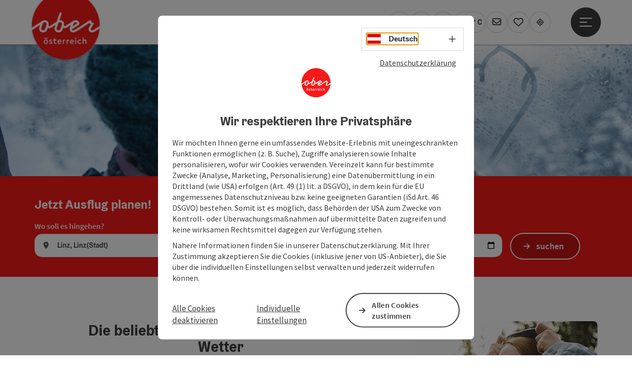

--- FILE ---
content_type: text/html; charset=utf-8
request_url: https://www.ausflugstipps.at/wetter/allwettertaugliche-ausflugstipps.html
body_size: 19823
content:
<!DOCTYPE html> <html lang="de"> <head> <meta charset="utf-8"> <!-- Website by Tourismus Technologie GmbH - www.ttg.at [fk/wh] This website is powered by TYPO3 - inspiring people to share! TYPO3 is a free open source Content Management Framework initially created by Kasper Skaarhoj and licensed under GNU/GPL. TYPO3 is copyright 1998-2026 of Kasper Skaarhoj. Extensions are copyright of their respective owners. Information and contribution at https://typo3.org/ --> <title>Allwettertaugliche Ausflugstipps aus Oberösterreich</title> <meta name="generator" content="TYPO3 CMS">
<meta name="description" content="Infos und Tipps für Ihren Ausflug bei Schlechtwetter in Oberösterreich mit Lage, Öffnungszeiten und Hintergrundinfos. ">
<meta name="robots" content="index,follow">
<meta name="google-site-verification" content="VGXwa1d15E1pWCUQ7fZpnBkcEzXOK4JvGIQHT7tSe54">  <link rel="stylesheet" href="/fileadmin/projects/public/css/global.min.css?1767010710" media="all">
<link rel="stylesheet" href="/fileadmin/projects/public/css/ausflugstipps.min.css?1756189175" media="all">
<link onload="this.onload=null;this.rel=&quot;stylesheet&quot;" preload="true" href="/fileadmin/projects/public/css/AssetCollector/Plugins/Ulm.min.css?1762429673" rel="stylesheet" >
<link onload="this.onload=null;this.rel=&quot;stylesheet&quot;" preload="true" href="/fileadmin/projects/public/css/AssetCollector/Plugins/UlmStrip.min.css?1754648759" rel="stylesheet" >
<link onload="this.onload=null;this.rel=&quot;stylesheet&quot;" as="style" rel="preload" href="/fileadmin/projects/public/css/AssetCollector/NCE/Text.min.css?1734964900" >
<link onload="this.onload=null;this.rel=&quot;stylesheet&quot;" as="style" rel="preload" href="/fileadmin/projects/public/css/AssetCollector/NCE/Bild.min.css?1737626082" >
<link onload="this.onload=null;this.rel=&quot;stylesheet&quot;" as="style" rel="preload" href="/fileadmin/projects/public/css/AssetCollector/NCE/TextBild.min.css?1724653510" >
<link onload="this.onload=null;this.rel=&quot;stylesheet&quot;" as="style" rel="preload" href="/fileadmin/projects/public/css/AssetCollector/Plugins/News.min.css?1764152666" >   <script src="/fileadmin/projects/public/js/global-head.min.js?1757928206"></script>
  <meta property='og:image' content='https://www.ausflugstipps.at/fileadmin/user_upload/oberoesterreich-tourismus/Bilder/Special-Elements/Logos/Logo_oberoesterreich_RGB_300x300.png'><meta http-equiv="X-UA-Compatible" content="IE=edge" /><meta name="viewport" content="width=device-width, initial-scale=1.0, user-scalable=yes" />    <script>
        window.dataLayer = window.dataLayer || [];
        function gtag(){dataLayer.push(arguments);}
        gtag('consent', 'default', {
            'ad_storage': 'denied',
            'ad_user_data': 'denied',
            'ad_personalization': 'denied',
            'analytics_storage': 'denied'
        });
    </script>        <!-- Global site tag (gtag.js) - Google Analytics -->
        <script>
            if ($.cookie('cookieConsented-analysis') == "1" || 1 == 1) {
                var script = document.createElement('script');
                script.id = 'google_gtag';
                script.async = true;
                script.src = 'https://www.googletagmanager.com/gtag/js?id=UA-8420886-1';
                $('head').prepend(script);

                window.dataLayer = window.dataLayer || [];
                function gtag(){ dataLayer.push(arguments); }
                gtag('js', new Date());
                gtag('config', 'UA-8420886-1', {
                    'anonymize_ip': true
                });
            }  else {
                /* sofern bereits Google Analytics Cookies gesetzt wurden, müssen diese entfernt werden */
                if ($.cookie('_ga')) {
                    deleteCookie('_ga');
                }
                if ($.cookie('_gid')) {
                    deleteCookie('_gid');
                }
                if ($.cookie('_ga_gtag_UA-8420886-1')) {
                    deleteCookie('_ga_gtag_UA-8420886-1');
                }
            }
        </script><link href="/fileadmin/templates/ooe/images/rebrush/favicon.ico" rel="shortcut icon" type="image/x-icon" /><link rel="stylesheet" type="text/css" href="/fileadmin/templates/global/css/rebrush/print.css" media="print" />    <script>
       let advancedConsentMode = 1;
    </script>            <!-- Matomo -->
            <script id="matomoTracking" data-id="Mrp0jKOxrjbGld43Y">
                var _paq = window._paq = window._paq || [];
                /* tracker methods like "setCustomDimension" should be called before "trackPageView" */
                /* _paq.push(["setDoNotTrack", true]); nicht nötig, weil serverseitig */

                _paq.push(["setExcludedQueryParams", ["no_cache", "flush_cache", "debug"]]);
                if ($.cookie('cookieConsented-analysis') != "1") {
                    _paq.push(['disableCookies']);
                }
                _paq.push(['trackPageView']);
                _paq.push(['enableLinkTracking']);
                _paq.push(['setDownloadExtensions', "doc|gzip|mp3|mp4|mpg|mpeg|mov|movie|pdf|ppt|rar|wav|wma|wmv|xls|xml|zip|gpx|ovl|kml|gps|tcx"]);

                (function() {
                    var ttgMatomoUrl = "https://matomo.ttg.at/";
                    _paq.push(['setTrackerUrl', ttgMatomoUrl + 'matomo.php']);
                    _paq.push(['setSiteId', 'Mrp0jKOxrjbGld43Y']);
                    var d = document,
                        g = d.createElement('script'),
                        s = d.getElementsByTagName('script')[0];
                    g.async = true;
                    g.src = ttgMatomoUrl + 'matomo.js?5.6.2';
                    s.parentNode.insertBefore(g, s);
                })();
                // console.log("%c TTG Debug: ", "background: #0080a3; color: #fff", 'Matomo [LIVE]\nID: Mrp0jKOxrjbGld43Y');
            </script>
            <!-- End Matomo Code -->
<link rel="canonical" href="https://www.ausflugstipps.at/wetter/allwettertaugliche-ausflugstipps.html"/>
 </head> <body data-pid="5791" data-rootpage="4990" data-tv='##10413##'> <div id="gaCode" data-code='UA-8420886-1'></div> <div id="ttgForwardUrl" data-forwardUrl='http://forward.ausflugstipps.at'></div> <div id="ttgAccesskeys"><nav id="ttgAccesskeyWrapper" aria-label="Accesskeys" data-nosnippet="true"> <ul> <li><a href="#ttgContentScrollPlaceholder" accesskey="0" class="sr-only sr-only-focusable"><span class="skiplink-text">Zum Inhalt<span class="sr-only" lang="en">Accesskey</span> [0]</span></a></li> <li><a href="#main-menu-open-trigger" accesskey="1" class="sr-only sr-only-focusable"><span class="skiplink-text">Zur Navigation<span class="sr-only" lang="en">Accesskey</span> [1]</span></a></li> <li><a href="#ttgRbHeader" accesskey="2" class="sr-only sr-only-focusable"><span class="skiplink-text">Zum Seitenanfang<span class="sr-only" lang="en">Accesskey</span> [2]</span></a></li> <li><a href="/navigation/service.html" accesskey="3" class="sr-only sr-only-focusable"><span class="skiplink-text">Zur Kontaktseite<span class="sr-only" lang="en">Accesskey</span> [3]</span></a></li> <li><a href="https://www.ausflugstipps.at/suche" accesskey="4" class="sr-only sr-only-focusable"><span class="skiplink-text">Zur Suche<span class="sr-only" lang="en">Accesskey</span> [4]</span></a></li> <li><a href="/navigation/impressum.html" accesskey="5" class="sr-only sr-only-focusable"><span class="skiplink-text">Zum Impressum<span class="sr-only" lang="en">Accesskey</span> [5]</span></a></li> <li><a href="/navigation/barrierefreiheitserklaerung.html" accesskey="6" class="sr-only sr-only-focusable"><span class="skiplink-text">Zu den Hinweisen zur Bedienung der Website<span class="sr-only" lang="en">Accesskey</span> [6]</span></a></li> <li><a href="/" accesskey="7" class="sr-only sr-only-focusable"><span class="skiplink-text">Zur Startseite<span class="sr-only" lang="en">Accesskey</span> [7]</span></a></li> </ul> </nav> </div> <div id="ttgRbWrapper" class="canvas"> <aside id="ttgRbStickyIconSidebarWrapper"> </aside> <header id="newWAheader"> <div id="ajaxBuchenFilterMobileHolder"></div> <div class="fixed"> <div class="holder container"> <div id="headerLogo"> <a href="/"><img src="/fileadmin/_processed_/1/a/csm_Logo_oberoesterreich_RGB_300x300_548b01fbca.png" alt="Logo Oberösterreich Tourismus: Roter Kreis mit weißem Oberösterreich-Schriftzug" title="Logo Oberösterreich Tourismus" ></a> </div> <div id="mobileBottomTrigger" class="isMetaSuche_0 menu_1 sucheBtn_1"><ul> <li class="menu"><a href="#menu" data-mode="menu"><span class="iconLabel"><span class="btn_menu fa-regular fa-fw" aria-hidden="true"></span><span class="sr-only"> Menü <span class="sr-only" data-open="Hauptmenü öffnen" data-close="Hauptmenü schließen">Hauptmenü öffnen</span> </span></span></a></li> </ul></div> <nav id="quickIcons" class="quickIconsHolder noHeaderPic" aria-label="Quicklinks"> <ul> <li> <a href="#" class="showSearch"> <span class="fa-regular fa-search" aria-hidden="true"></span> <span class="infotext sr-only">Suchen</span> </a> </li> <li> <a href="/webcam.html" target="_self"> <span class="fa-regular fa-video" aria-hidden="true"></span> <span class="infotext sr-only">Webcams</span> </a> </li> <li> <a href="https://maps.oberoesterreich.at/ausflugstipps/" target="_blank"> <span class="fa-regular fa-map-marker-alt" aria-hidden="true"></span> <span class="infotext sr-only">Karte</span> </a> </li> <li class="ttgQuickNaviWeather dynamicWeather" data-ajaxWebsiteConfigPid="5001" data-weatherURL="/wetter/wetter-in-oberoesterreich.html" data-weatherURLTarget="_self"> <span><span class="fas fa-circle-notch fa-spin" aria-hidden="true"></span></span> </li> <li> <a href="http://www.ausflugstipps.at/services/newsletter.html" target="_self"> <span class="far fa-envelope" aria-hidden="true"></span> <span class="infotext sr-only">Newsletter</span> </a> </li> <li class="ttgQuickNaviMerkzettel" data-merkzettelURL="/navigation/mein-merkzettel.html"> <a href="/navigation/mein-merkzettel.html" target="_self"> <span class="far fa-heart" aria-hidden="true"></span> <span class="indicator" aria-hidden="true"></span> <span class="infotext sr-only">Merkzettel</span> </a> </li> <li> <a href="https://www.oberoesterreich.at/upperguide.html?utm_campaign=upperguide&amp;utm_source=www.ausflugstipps.at&amp;utm_medium=quickIcon" target="_blank"> <span class="fa-regular fa-location-crosshairs" aria-hidden="true"></span> <span class="infotext sr-only">#upperguide</span> </a> </li> </ul> </nav> <nav class="langNavigation lang-nav-mobile" aria-label="Sprachwahl"><button aria-haspopup="true" aria-expanded="false" class="lang-menu-toggle"><span class="fa-regular fa-plus"></span><span class="sr-only">Sprachwahl - Menü öffnen</span></button> <ul> <li class="current"> <a href="/"> <span class="flag-icon flag-icon-at" aria-hidden="true"></span> <span class="text">Deutsch</span> </a> </li> <li> <a href="https://www.hornirakousko.cz/cz"> <span class="flag-icon flag-icon-cz" aria-hidden="true"></span> <span class="text" lang="cs">Cesky</span> </a> </li> </ul></nav> <div id="main-menu-open" class="main-menu-trigger"> <button id="main-menu-open-trigger" class="trigger"> <span class="menu-icon" aria-hidden="true"><span></span><span></span><span></span></span> <span class="sr-only">Hauptmenü öffnen</span> </button> </div> <div id="naviHolder" class="naviHolder" data-open="Menü öffnen" data-close="Menü schließen"> <div id="main-menu-close" class="main-menu-trigger container"> <button class="trigger"> <span class="menu-icon fa-regular fa-xmark" aria-hidden="true"></span> <span class="sr-only">Hauptmenü schließen</span> </button> </div> <nav id="mainNavigation" aria-label="Hauptmenü"> <div class="lang-nav-container"> <nav id="langNavigation" class="langNavigation lang-nav-desktop" aria-label="Sprachwahl"> <ul> <li class="current"> <a href="/"> <span class="flag-icon flag-icon-at" aria-hidden="true"></span> <span class="text">Deutsch</span> </a> </li> <li> <a href="https://www.hornirakousko.cz/cz"> <span class="flag-icon flag-icon-cz" aria-hidden="true"></span> <span class="text" lang="cs">Cesky</span> </a> </li> </ul><button aria-haspopup="true" aria-expanded="false" class="lang-menu-toggle"><span class="fa-regular fa-plus"></span><span class="sr-only">Sprachwahl - Menü öffnen</span></button> </nav> </div> <span class="headline">Menü</span> <ul class="l1"><li><a href="/ausflugsideen.html">Ausflugsideen</a></li><li><a href="/orte/regionen.html">Orte/Regionen</a></li><li><a href="/redaktionelle-ausflugstipps.html">Tipps der Redaktion</a></li><li><a href="/veranstaltungen/oberoesterreich-veranstaltungskalender.html">Veranstaltungen</a></li><li><a href="/webcam.html">Webcams</a></li></ul></nav> <div class="right-col"> <nav id="specialNavigation" aria-label="Kopfleiste"><ul><li class="current"><a href="/wetter.html">Wetter</a></li><li><a href="/essen-trinken.html">Essen & Trinken</a></li><li><a href="/navigation/service.html">Service</a></li><li><a href="http://www.ausflugstipps.at/services/newsletter.html">Newsletter</a></li><li><a href="/navigation/kataloge.html">Kataloge</a></li><li><a href="https://www.ausflugstipps.at/suche">Suche</a></li><li><a href="/leader-ausflugsziele.html">Leader Ausflugsziele</a></li></ul></nav> </div> </div> </div> </div> </header> <div class="ttgDataWrapperOnlyNeededForJS ttgDisplayNone" data-kontaktformularschliessen="Formular schließen" data-karteaktivieren="Karte aktivieren" data-googleanalyticsactive="1" data-actLanguage="de" data-actLanguageSysUid="0" data-fb="auf Facebook teilen" data-twitter="auf Twitter posten" data-mapVersion="leaflet" data-disableFancy="0" data-mehrideen="mehr Ideen"></div> <div id="ttgHeaderOnDetailSite"> <div class="ttgHeaderItem"> <div class="container-fluid ttgNoMargin ttgNoPadding ttgPositionRelative ttgNCEHeaderDesktop"> <div class="ttgNCEBildSingle ttgNCEHeaderDesktop"> <picture> <source media="(min-width: 1170px)" srcset="/fileadmin/_processed_/d/6/csm_Familie-Winter_OOE-Lugmayr_HSG_e04a6b2923.png"/> <source media="(max-width: 1169px)" srcset="/fileadmin/_processed_/d/6/csm_Familie-Winter_OOE-Lugmayr_HSG_7bdf99fa99.png"/> <img src="[data-uri]" title="" class="img-responsive ttgHeaderPic ttgHeaderPicNarrowWide w-100"/> </picture> </div> <div class="ttgNCEBildSingle ttgNCEHeaderMobil"> <picture> <source srcset="/fileadmin/_processed_/d/6/csm_Familie-Winter_OOE-Lugmayr_HSG_3d5aa44037.png"/> <img src="[data-uri]" alt="" title="" class="img-responsive ttgHeaderPic ttgHeaderPicNarrowWide w-100"/> </picture> </div> </div> </div> </div> <div id="ttgIndividualHeaderHTML"> <div id="ulmStrip" data-lang="de" data-sysLanguageUid="0" data-geolocator="&lt;span class=&#039;text&#039;&gt;Erlauben Sie die &lt;span&gt;Standortfreigabe&lt;/span&gt; und wir zeigen Ihnen tolle Tipps direkt in Ihrer Nähe!&lt;br /&gt;Für Tipps aus einer gewünschten Gegend &lt;span&gt;wählen Sie gerne einen Ort&lt;/span&gt;!&lt;/span&gt;"> <div class="wowann"> <div class="container"> <p class="ttgH2Lookalike ulm-strip-heading"> Jetzt Ausflug planen! </p> <form id="ulmStripForm" class="form-inline" action="https://www.ausflugstipps.at/upperguide.html"> <fieldset> <legend> Ort, Datum </legend> <div class="row"> <div class="col-11 col-md-5"> <div class="input-group ulm_autocomplete ui-front"> <span class="input-group-addon"> </span> <label for="standort">Wo soll es hingehen?</label> <input type="text" id="standort" name="standort" class="form-control" placeholder="Ort auswählen" data-exp="oberoesterreich-meta" data-orteDerExperience="1" data-geoLocatorErrorMsg="Bitte wählen Sie einen Ort im Suchfeld aus.&lt;br /&gt;Oder erlauben Sie die Standorterkennung auf Ihrem Gerät." data-naehe="In der Nähe" data-standort="Aktueller Standort"/> </div> </div> <div class="col-11 col-md-5"> <div class="input-group ulm_datepicker"> <span class="input-group-addon"> <span class="i fas fa-calendar-alt" aria-hidden="true"></span> </span> <label for="date">Wann soll es losgehen?</label> <input type="date" name="date" id="date" class="form-control" value="" min=""/> </div> </div> <div class="col-1 col-md-2"> <button id="ulmStripSubmitBtn" type="submit" class="ttgColoredButton">suchen</button> </div> </div> </fieldset> </form> </div> </div> </div> <div id="ttgContentScrollPlaceholder"></div> <div class="globalSearch"> <div class="container"> <div class="row"> <div class="col-xs-12"> <form name="searchForm" class="ttgSearchForm" data-esuchwasVersion="2" method="get" action="/suche.html"> <fieldset> <legend class="ttgTextIndent">suche</legend> <label><span class="sr-only">Ihr Suchbegriff</span> <input type="text" value="" class="ttgSearchField" name="q" placeholder="Ihr Suchbegriff..."/> </label> <input type="submit" class="ttgDisplayNone ttgSearchFormSearchButton ttgSearchSubmit" value="suchen"/> <div class="button-holder"> <button class="microphone-button"> <span class="fa-solid fa-microphone" aria-hidden="true"></span> <span class="sr-only">Spracheingabe aktivieren</span> </button> <a href="#" class="submitSearch"><span class="fas fa-search" aria-hidden="true"></span><span class="sr-only">suchen</span></a> </div> </fieldset> </form> </div> </div> </div> <a href="#" class="closeSearch"><span class="fas fa-times-circle" aria-hidden="true"></span><span class="sr-only">schließen</span></a> </div> </div> <div id="ttgKontaktformularScrollToPlatzhalter"></div> <main class="ttgPositionRelative"> <div id="ttgRbContentWrapper" class="ttgContent ttgContainer newWAheaderFix"> <div id="c108155" class="container ttgNCEContainer grid-2-1 "> <div class="row ttgRbRow"> <div class="col-xs-12 col-sm-12 col-md-8 col-lg-8"> <div id="ttgNCEWrapper108160" class="ttgNCEWrapper ttgNCEText ttgNCECenterText"> <div class="ttgBodyText"><h2>Die beliebtesten Ausflugstipps für jedes Wetter</h2> <p>Um Ihnen die Auswahl zu erleichtern, haben wir die Top 11 der beliebtesten Ausflugsideen für jedes Wetter für Sie zusammengestellt.</p></div> </div> </div> <div class="col-xs-12 col-sm-12 col-md-4 col-lg-4"> <div id="ttgNCEWrapper108157" class="ttgNCEWrapper ttgNCEBild ttgNCETextBild ttg-zoom-on-hover"> <a href="/top-tipps/die-beliebtesten-allwettertauglichen-ausflugstipps.html"> <div class="ttgNCEBildSingle"> <picture> <source media="(min-width: 1680px)" data-srcset="/fileadmin/_processed_/f/5/csm_Donau-Wandern-Frau_Oberoesterreich-Tourismus-GmbH_Stefan-Mayerhofer_3s_fc067d653b.jpg"/> <source media="(min-width: 1170px) and (max-width: 1679px)" data-srcset="/fileadmin/_processed_/f/5/csm_Donau-Wandern-Frau_Oberoesterreich-Tourismus-GmbH_Stefan-Mayerhofer_3s_7120d0d78c.jpg"/> <source media="(min-width: 440px) and (max-width: 1169px)" data-srcset="/fileadmin/_processed_/f/5/csm_Donau-Wandern-Frau_Oberoesterreich-Tourismus-GmbH_Stefan-Mayerhofer_3s_395bf24eb5.jpg"/> <source media="(max-width: 439px)" data-srcset="/fileadmin/_processed_/f/5/csm_Donau-Wandern-Frau_Oberoesterreich-Tourismus-GmbH_Stefan-Mayerhofer_3s_26e5b5c6eb.jpg"/> <img src="[data-uri]" alt="Dame zieht sich die Kapuze über den Kopf" title="Foto: Oberösterreich Tourismus GmbH/Stefan Mayerhofer: Wandern in Oberösterreich" class="img-responsive lazyload"/> </picture> </div> <div class="ttg-bild-text-container"> <div class="ttg-bild-text-container-inner"> <div class="ttgNCETextBildHeadline">Top Allwettertipps</div> <div class="ttgNCETextBildSubline">Hier geht&#039;s zu den Top Klicks.</div> </div> </div> </a> <div class="ttgCopyright"> <button class="ttgCopyrightIcon"> &copy; <span class="sr-only">Copyright öffnen</span> </button> <div class="ttgCopyrightText"> &copy; Foto: Oberösterreich Tourismus GmbH/Stefan Mayerhofer: Wandern in Oberösterreich <button><span class="fa-light fa-times" aria-hidden="true"></span><span class="sr-only">Copyright schließen</span></button> </div> </div> </div> </div> </div> </div> 



        <div class="container ttgNewsContainer ttgNewsList">
            <div class="ttgColLeft col-md-7 col-sm-12 col-xs-12">
                
                    <div class="row">
                        <h2 class="ttgNewsHeadline">Allwettertaugliche Ausflugsziele</h2>
                    </div>
                

                
                    <div class="row">
                        <div class="ttgNewsListTeaser"><h3>Hier finden Sie Tipps der Redaktion für Ihren Ausflug bei jedem Wetter.</h3></div>
                    </div>
                

				<div class="row">
					<div class="ttgMobileFilter visible-sm visible-xs">
						


    <form method="get" name="ttgNewsKategorieFilterForm" class="ttgNewsKategorieFilterForm" action="/wetter/allwettertaugliche-ausflugstipps.html?tx_ttgnews_list%5Baction%5D=list&amp;tx_ttgnews_list%5Bcontroller%5D=Beitrag&amp;cHash=1a567c411063b00e943cc27fe5ed69a2">
<div>
<input type="hidden" name="tx_ttgnews_list[__referrer][@extension]" value="TtgNews" />
<input type="hidden" name="tx_ttgnews_list[__referrer][@controller]" value="Beitrag" />
<input type="hidden" name="tx_ttgnews_list[__referrer][@action]" value="list" />
<input type="hidden" name="tx_ttgnews_list[__referrer][arguments]" value="YTowOnt94a863abcba639067b6223bea05463c6850733f29" />
<input type="hidden" name="tx_ttgnews_list[__referrer][@request]" value="{&quot;@extension&quot;:&quot;TtgNews&quot;,&quot;@controller&quot;:&quot;Beitrag&quot;,&quot;@action&quot;:&quot;list&quot;}eb33a37c13ba94a30ceacf36abfcc02739b7fd53" />
<input type="hidden" name="tx_ttgnews_list[__trustedProperties]" value="{&quot;region&quot;:1,&quot;bezirk&quot;:1,&quot;kategorien&quot;:[1,1,1,1,1,1,1,1,1,1,1,1,1]}d3ab0478b16f716bfdb3ae4384d0e0d4cccc9ddf" />
</div>


        
            <div class="ttgNewsKategorienFilterContainer">
                
    <div>
        
                <select class="form-control" name="tx_ttgnews_list[region]"><option value="">Region auswählen ...</option>
<option value="29">Attersee-Attergau</option>
<option value="25">Bad Ischl</option>
<option value="27">Böhmerwald</option>
<option value="5">Dachstein Salzkammergut</option>
<option value="22">Donau Oberösterreich</option>
<option value="7">Hausruckwald</option>
<option value="8">Linz an der Donau</option>
<option value="9">Mondsee - Irrsee</option>
<option value="31">Mühlviertel</option>
<option value="10">Mühlviertler Alm Freistadt</option>
<option value="11">Mühlviertler Hochland</option>
<option value="12">Region Wels</option>
<option value="14">S&#039;Innviertel</option>
<option value="32">Salzkammergut</option>
<option value="15">Steyr und die Nationalpark Region</option>
<option value="16">Tourismusregion Bad Hall</option>
<option value="17">Traunsee-Almtal</option>
<option value="18">Urlaubsregion Pyhrn-Priel</option>
<option value="19">Urlaubsregion Vitalwelt Bad Schallerbach    </option>
<option value="20">Wolfgangsee</option>
<option value="13">s&#039;Entdeckerviertel</option>
</select>
            
    </div>


                
    <div class="pt-3">
        
                <select class="form-control" name="tx_ttgnews_list[bezirk]"><option value="">Bezirk auswählen</option>
<option value="4">Braunau am Inn</option>
<option value="6">Freistadt</option>
<option value="7">Gmunden</option>
<option value="8">Grieskirchen</option>
<option value="9">Kirchdorf an der Krems</option>
<option value="1">Linz (Stadt)</option>
<option value="10">Linz-Land</option>
<option value="11">Perg</option>
<option value="12">Ried im Innkreis</option>
<option value="13">Rohrbach</option>
<option value="14">Schärding</option>
<option value="2">Steyr (Stadt)</option>
<option value="15">Steyr-Land</option>
<option value="16">Urfahr-Umgebung</option>
<option value="17">Vöcklabruck</option>
<option value="3">Wels (Stadt)</option>
<option value="18">Wels-Land</option>
</select>
            
    </div>


                

                    <div class="ttgRightDottedSpacer"></div>
            </div>
        
        
                

    <div class="ttgNewsKategorienFilterContainer pt-0">
        <fieldset>
            
                <div class="ttgNewsKategorienFilterHeadline">Wer?</div>
                
                    <div class="checkbox">
                        <label>
                            
                            
                                
                            
                            <input type="hidden" name="tx_ttgnews_list[kategorien]" value="" /><input class="mr-2" type="checkbox" name="tx_ttgnews_list[kategorien][]" value="85" /> Ausflug mit Kind
                        </label>
                    </div>
                
                    <div class="checkbox">
                        <label>
                            
                            
                                
                            
                            <input class="mr-2" type="checkbox" name="tx_ttgnews_list[kategorien][]" value="155" /> Ausflug zu zweit
                        </label>
                    </div>
                
                    <div class="checkbox">
                        <label>
                            
                            
                                
                            
                            <input class="mr-2" type="checkbox" name="tx_ttgnews_list[kategorien][]" value="156" /> Ausflug mit Freunden
                        </label>
                    </div>
                
                    <div class="checkbox">
                        <label>
                            
                            
                                
                            
                            <input class="mr-2" type="checkbox" name="tx_ttgnews_list[kategorien][]" value="157" /> Ausflug alleine
                        </label>
                    </div>
                
            
                <div class="ttgNewsKategorienFilterHeadline pt-3">Was?</div>
                
                    <div class="checkbox">
                        <label>
                            
                            
                                
                            
                            <input class="mr-2" type="checkbox" name="tx_ttgnews_list[kategorien][]" value="170" /> Bewegung und Sport
                        </label>
                    </div>
                
                    <div class="checkbox">
                        <label>
                            
                            
                                
                            
                            <input class="mr-2" type="checkbox" name="tx_ttgnews_list[kategorien][]" value="171" /> Natur und Abenteuer
                        </label>
                    </div>
                
                    <div class="checkbox">
                        <label>
                            
                            
                                
                            
                            <input class="mr-2" type="checkbox" name="tx_ttgnews_list[kategorien][]" value="172" /> Wasserspaß
                        </label>
                    </div>
                
                    <div class="checkbox">
                        <label>
                            
                            
                                
                            
                            <input class="mr-2" type="checkbox" name="tx_ttgnews_list[kategorien][]" value="173" /> Kultur
                        </label>
                    </div>
                
            
                <div class="ttgNewsKategorienFilterHeadline pt-3">Wann?</div>
                
                    <div class="checkbox">
                        <label>
                            
                            
                                
                            
                            <input class="mr-2" type="checkbox" name="tx_ttgnews_list[kategorien][]" value="163" /> Frühling
                        </label>
                    </div>
                
                    <div class="checkbox">
                        <label>
                            
                            
                                
                            
                            <input class="mr-2" type="checkbox" name="tx_ttgnews_list[kategorien][]" value="164" /> Sommer
                        </label>
                    </div>
                
                    <div class="checkbox">
                        <label>
                            
                            
                                
                            
                            <input class="mr-2" type="checkbox" name="tx_ttgnews_list[kategorien][]" value="165" /> Herbst
                        </label>
                    </div>
                
                    <div class="checkbox">
                        <label>
                            
                            
                                
                            
                            <input class="mr-2" type="checkbox" name="tx_ttgnews_list[kategorien][]" value="166" /> Winter
                        </label>
                    </div>
                
                    <div class="checkbox">
                        <label>
                            
                            
                                
                            
                            <input class="mr-2" type="checkbox" name="tx_ttgnews_list[kategorien][]" value="167" /> Ganzjährig
                        </label>
                    </div>
                
            
        </fieldset>
        

    </div>


            

        <button type="submit" class="ttgNewsFilterButton ttgColoredButton">Filtern</button>
    </form>


					</div>
				</div>

                <div class="row ttgNewsListItems">
                    
                            
                                
                                        <div class="ttgNewsListSingleItem" data-id="10006" data-titel="Der Hirsch mit den drei Hauben">
   
            <a class="ttgNewsListLink" href="/wetter/allwettertaugliche-ausflugstipps/artikel/detail/10006/hirschenstube-genussland-oberoesterreich.html?h=41200">
                <div class="row">
    <div class="col-md-5 col-sm-5 col-xs-5 ttg-xxs-12">
        <div class="ttgListBild">
    
            
                
                    <div class="ttgCopyright">
                        <button class="ttgCopyrightIcon">
                            &copy;
                            <span class="sr-only">Copyright öffnen</span>
                        </button>
                        <div class="ttgCopyrightText">
                            &copy; Foto www.hirschengmunden.at_ Christian Huber <button><span class="fas fa-times" aria-hidden="true"></span><span class="sr-only">Copyright schließen</span></button>
                        </div>
                    </div>
                
                <picture>
                    <source media="(min-width: 1680px)" data-srcset="/fileadmin/_processed_/e/6/csm_zum-goldenen-hirschen-christoph-beim-anrichten-foto-wwwhirschengmundenat-christian-huber-36x54cm-300dpi_4efadf3c87.jpg" />
                    <source media="(min-width: 1170px) and (max-width: 1679px)" data-srcset="/fileadmin/_processed_/e/6/csm_zum-goldenen-hirschen-christoph-beim-anrichten-foto-wwwhirschengmundenat-christian-huber-36x54cm-300dpi_d95fa1f5fa.jpg" />
                    <source media="(min-width: 440px) and (max-width: 1169px)" data-srcset="/fileadmin/_processed_/e/6/csm_zum-goldenen-hirschen-christoph-beim-anrichten-foto-wwwhirschengmundenat-christian-huber-36x54cm-300dpi_1d3a9b15d8.jpg" />
                    <source media="(max-width: 439px)" data-srcset="/fileadmin/_processed_/e/6/csm_zum-goldenen-hirschen-christoph-beim-anrichten-foto-wwwhirschengmundenat-christian-huber-36x54cm-300dpi_96c07f4491.jpg" />
                    <img src="[data-uri]" alt="Christoph beim Anrichten feiner Gerichte im Restaurant Zum goldenen Hirschen in Gmunden" title="Foto www.hirschengmunden.at_ Christian Huber" class="img-responsive ttgResponsiveImage lazyload" />
                </picture>
               
        
</div>

    </div>
    <div class="col-md-7 col-sm-7 col-xs-7 ttg-xxs-12">
         <h2>Der Hirsch mit den drei Hauben</h2>
         <div class="ttgNewsBoxTeaser">
             <p>Wer fest in der Region verwurzelt ist, kann weit über sich hinauswachsen. Ein perfektes Beispiel aus dem Salzkammergut ist die Hirschenstube, das Restaurant des Boutique Hotels <strong>zum Goldenen Hirschen…</strong></p>
         </div>
    </div>
</div>

            </a>
        
    <div class="ttgListSpacer"></div>
</div>

                                    
                            
                                
                                        <div class="ttgNewsListSingleItem" data-id="9981" data-titel="Wo die Kunst des Kochens zelebriert wird">
   
            <a class="ttgNewsListLink" href="/wetter/allwettertaugliche-ausflugstipps/artikel/detail/9981/die-huberei-genussland-oberoesterreich.html?h=41200">
                <div class="row">
    <div class="col-md-5 col-sm-5 col-xs-5 ttg-xxs-12">
        <div class="ttgListBild">
    
            
                
                    <div class="ttgCopyright">
                        <button class="ttgCopyrightIcon">
                            &copy;
                            <span class="sr-only">Copyright öffnen</span>
                        </button>
                        <div class="ttgCopyrightText">
                            &copy; Foto Huberei_Mesic <button><span class="fas fa-times" aria-hidden="true"></span><span class="sr-only">Copyright schließen</span></button>
                        </div>
                    </div>
                
                <picture>
                    <source media="(min-width: 1680px)" data-srcset="/fileadmin/_processed_/e/7/csm_die-events_c_mesic_5000ddb1b2.jpg" />
                    <source media="(min-width: 1170px) and (max-width: 1679px)" data-srcset="/fileadmin/_processed_/e/7/csm_die-events_c_mesic_c6ce74d28d.jpg" />
                    <source media="(min-width: 440px) and (max-width: 1169px)" data-srcset="/fileadmin/_processed_/e/7/csm_die-events_c_mesic_d5cb80dc2a.jpg" />
                    <source media="(max-width: 439px)" data-srcset="/fileadmin/_processed_/e/7/csm_die-events_c_mesic_8a9503755c.jpg" />
                    <img src="[data-uri]" alt="Ein Servicemitarbeiter schenkt den Gästen der Huberei Wein ein." title="Foto Huberei_Mesic" class="img-responsive ttgResponsiveImage lazyload" />
                </picture>
               
        
</div>

    </div>
    <div class="col-md-7 col-sm-7 col-xs-7 ttg-xxs-12">
         <h2>Wo die Kunst des Kochens zelebriert wird</h2>
         <div class="ttgNewsBoxTeaser">
             <p>Mitten in Linz gibt es einen Ort, an dem traditionelle Hausmannskost und hohe Kochkunst zu gemeinsamen Höhenflügen ansetzen. <strong>„Die Huberei“</strong> begeistert Feinschmecker mit kreativer Küche in…</p>
         </div>
    </div>
</div>

            </a>
        
    <div class="ttgListSpacer"></div>
</div>

                                    
                            
                                
                                        <div class="ttgNewsListSingleItem" data-id="9893" data-titel="Ein Ort des Feierns und Genießens">
   
            <a class="ttgNewsListLink" href="/wetter/allwettertaugliche-ausflugstipps/artikel/detail/9893/gasthaus-englwirt-genussland-oberoesterreich.html?h=41200">
                <div class="row">
    <div class="col-md-5 col-sm-5 col-xs-5 ttg-xxs-12">
        <div class="ttgListBild">
    
            
                
                    <div class="ttgCopyright">
                        <button class="ttgCopyrightIcon">
                            &copy;
                            <span class="sr-only">Copyright öffnen</span>
                        </button>
                        <div class="ttgCopyrightText">
                            &copy; Foto: Englwirt <button><span class="fas fa-times" aria-hidden="true"></span><span class="sr-only">Copyright schließen</span></button>
                        </div>
                    </div>
                
                <picture>
                    <source media="(min-width: 1680px)" data-srcset="/fileadmin/_processed_/4/6/csm_c_Englwirt_e21eded980.jpg" />
                    <source media="(min-width: 1170px) and (max-width: 1679px)" data-srcset="/fileadmin/_processed_/4/6/csm_c_Englwirt_1da145b77c.jpg" />
                    <source media="(min-width: 440px) and (max-width: 1169px)" data-srcset="/fileadmin/_processed_/4/6/csm_c_Englwirt_4a9805bfb4.jpg" />
                    <source media="(max-width: 439px)" data-srcset="/fileadmin/_processed_/4/6/csm_c_Englwirt_dfc0874fc6.jpg" />
                    <img src="[data-uri]" alt="Genüssliches vom Englwirt in Altheim." title="Foto: Englwirt" class="img-responsive ttgResponsiveImage lazyload" />
                </picture>
               
        
</div>

    </div>
    <div class="col-md-7 col-sm-7 col-xs-7 ttg-xxs-12">
         <h2>Ein Ort des Feierns und Genießens</h2>
         <div class="ttgNewsBoxTeaser">
             <p>Das Wirtshaus als Institution der Gastlichkeit und des Zusammenseins, das Menschen beim Leben und Feiern begleitet. Im Innviertel wird diese Tradition nach wie vor gelebt. Zum Beispiel im <strong>Gasthaus…</strong></p>
         </div>
    </div>
</div>

            </a>
        
    <div class="ttgListSpacer"></div>
</div>

                                    
                            
                                
                                        <div class="ttgNewsListSingleItem" data-id="9890" data-titel="Gastlichkeit und Genuss seit Generationen">
   
            <a class="ttgNewsListLink" href="/wetter/allwettertaugliche-ausflugstipps/artikel/detail/9890/restaurant-aichingerwirt-genussland-oberoesterreich.html?h=41200">
                <div class="row">
    <div class="col-md-5 col-sm-5 col-xs-5 ttg-xxs-12">
        <div class="ttgListBild">
    
            
                
                    <div class="ttgCopyright">
                        <button class="ttgCopyrightIcon">
                            &copy;
                            <span class="sr-only">Copyright öffnen</span>
                        </button>
                        <div class="ttgCopyrightText">
                            &copy; Foto Aichingerwirt <button><span class="fas fa-times" aria-hidden="true"></span><span class="sr-only">Copyright schließen</span></button>
                        </div>
                    </div>
                
                <picture>
                    <source media="(min-width: 1680px)" data-srcset="/fileadmin/_processed_/9/0/csm_Aichingerwirt-Hochlandrinder_2024_81407d0e88.jpg" />
                    <source media="(min-width: 1170px) and (max-width: 1679px)" data-srcset="/fileadmin/_processed_/9/0/csm_Aichingerwirt-Hochlandrinder_2024_49e7091634.jpg" />
                    <source media="(min-width: 440px) and (max-width: 1169px)" data-srcset="/fileadmin/_processed_/9/0/csm_Aichingerwirt-Hochlandrinder_2024_d651e58a05.jpg" />
                    <source media="(max-width: 439px)" data-srcset="/fileadmin/_processed_/9/0/csm_Aichingerwirt-Hochlandrinder_2024_77dc37b7f8.jpg" />
                    <img src="[data-uri]" alt="Hochlandrinder beim Aichingerwirt" title="Foto Aichingerwirt" class="img-responsive ttgResponsiveImage lazyload" />
                </picture>
               
        
</div>

    </div>
    <div class="col-md-7 col-sm-7 col-xs-7 ttg-xxs-12">
         <h2>Gastlichkeit und Genuss seit Generationen</h2>
         <div class="ttgNewsBoxTeaser">
             <p>Der <strong>Aichingerwirt in St. Lorenz am Mondsee</strong> ist eine kulinarische Institution im Salzkammergut. Seit 1854 pflegt die Familie Ellmauer in diesem Haus Genuss und die weitum bekannte Gastfreundschaft des…</p>
         </div>
    </div>
</div>

            </a>
        
    <div class="ttgListSpacer"></div>
</div>

                                    
                            
                                
                                        <div class="ttgNewsListSingleItem" data-id="9888" data-titel="Fünf Jahrhunderte Mühlviertler Gastlichkeit">
   
            <a class="ttgNewsListLink" href="/wetter/allwettertaugliche-ausflugstipps/artikel/detail/9888/gasthof-zur-post1559-genussland-oberoesterreich.html?h=41200">
                <div class="row">
    <div class="col-md-5 col-sm-5 col-xs-5 ttg-xxs-12">
        <div class="ttgListBild">
    
            
                
                    <div class="ttgCopyright">
                        <button class="ttgCopyrightIcon">
                            &copy;
                            <span class="sr-only">Copyright öffnen</span>
                        </button>
                        <div class="ttgCopyrightText">
                            &copy; Foto Roland von der Aist <button><span class="fas fa-times" aria-hidden="true"></span><span class="sr-only">Copyright schließen</span></button>
                        </div>
                    </div>
                
                <picture>
                    <source media="(min-width: 1680px)" data-srcset="/fileadmin/_processed_/b/4/csm_05_T-Bone_c_Roland_von_der_Aist_4685a7e815.jpg" />
                    <source media="(min-width: 1170px) and (max-width: 1679px)" data-srcset="/fileadmin/_processed_/b/4/csm_05_T-Bone_c_Roland_von_der_Aist_2723c52f98.jpg" />
                    <source media="(min-width: 440px) and (max-width: 1169px)" data-srcset="/fileadmin/_processed_/b/4/csm_05_T-Bone_c_Roland_von_der_Aist_cc0cec020f.jpg" />
                    <source media="(max-width: 439px)" data-srcset="/fileadmin/_processed_/b/4/csm_05_T-Bone_c_Roland_von_der_Aist_d5559fb4d3.jpg" />
                    <img src="[data-uri]" alt="T-Bone Steak Essen im Gasthof Post 1559 in Weitersfelden." title="Foto Roland von der Aist" class="img-responsive ttgResponsiveImage lazyload" />
                </picture>
               
        
</div>

    </div>
    <div class="col-md-7 col-sm-7 col-xs-7 ttg-xxs-12">
         <h2>Fünf Jahrhunderte Mühlviertler Gastlichkeit</h2>
         <div class="ttgNewsBoxTeaser">
             <p>Tradition verpflichtet. Seit fast 500 Jahren wird im Haus Nummer 1 in Weitersfelden ohne Unterbrechung ein Gasthaus oder eine Taverne betrieben. Sein Gründungsjahr trägt der komplett renovierte <strong>„Gasth…</strong></p>
         </div>
    </div>
</div>

            </a>
        
    <div class="ttgListSpacer"></div>
</div>

                                    
                            
                                
                                        <div class="ttgNewsListSingleItem" data-id="9875" data-titel="Kultur, die klingt. Musikalische Momente in Oberösterreich.">
   
            <a class="ttgNewsListLink" href="/wetter/allwettertaugliche-ausflugstipps/artikel/detail/9875/kultur-erleben-im-herbst.html?h=40998">
                <div class="row">
    <div class="col-md-5 col-sm-5 col-xs-5 ttg-xxs-12">
        <div class="ttgListBild">
    
            
                
                    <div class="ttgCopyright">
                        <button class="ttgCopyrightIcon">
                            &copy;
                            <span class="sr-only">Copyright öffnen</span>
                        </button>
                        <div class="ttgCopyrightText">
                            &copy; Foto Oberösterreich Tourismus GmbH/Susanne Einzenberger: Eine Frau sitzt im Musiktheater Linz und betrachtet ein Prospekt <button><span class="fas fa-times" aria-hidden="true"></span><span class="sr-only">Copyright schließen</span></button>
                        </div>
                    </div>
                
                <picture>
                    <source media="(min-width: 1680px)" data-srcset="/fileadmin/_processed_/6/e/csm_LinzMusiktheaterMartinaPoel_OberoesterreichTourismusGmbHSusanneEinzenberger_de8739a39c.jpg" />
                    <source media="(min-width: 1170px) and (max-width: 1679px)" data-srcset="/fileadmin/_processed_/6/e/csm_LinzMusiktheaterMartinaPoel_OberoesterreichTourismusGmbHSusanneEinzenberger_a1c4979ad6.jpg" />
                    <source media="(min-width: 440px) and (max-width: 1169px)" data-srcset="/fileadmin/_processed_/6/e/csm_LinzMusiktheaterMartinaPoel_OberoesterreichTourismusGmbHSusanneEinzenberger_f9e4d23062.jpg" />
                    <source media="(max-width: 439px)" data-srcset="/fileadmin/_processed_/6/e/csm_LinzMusiktheaterMartinaPoel_OberoesterreichTourismusGmbHSusanneEinzenberger_e0c39863bb.jpg" />
                    <img src="[data-uri]" alt="Eine Frau sitzt im Musiktheater Linz und betrachtet ein Prospekt" title="Foto Oberösterreich Tourismus GmbH/Susanne Einzenberger: Eine Frau sitzt im Musiktheater Linz und betrachtet ein Prospekt" class="img-responsive ttgResponsiveImage lazyload" />
                </picture>
               
        
</div>

    </div>
    <div class="col-md-7 col-sm-7 col-xs-7 ttg-xxs-12">
         <h2>Kultur, die klingt. Musikalische Momente in Oberösterreich.</h2>
         <div class="ttgNewsBoxTeaser">
             <p>Wenn die Tage kürzer werden, beginnt in Oberösterreich die Zeit der Töne. In Kirchen, Sälen und auf kleinen Bühnen erklingt Musik, die wärmt, bewegt und verbindet. Ob Klassik oder Jazz, Chor oder…</p>
         </div>
    </div>
</div>

            </a>
        
    <div class="ttgListSpacer"></div>
</div>

                                    
                            
                                
                                        <div class="ttgNewsListSingleItem" data-id="9620" data-titel="Zwischen Hopfen und Herzblut">
   
            <a class="ttgNewsListLink" href="/wetter/allwettertaugliche-ausflugstipps/artikel/detail/9620/pfesch-bierregion-innviertel.html?h=5750">
                <div class="row">
    <div class="col-md-5 col-sm-5 col-xs-5 ttg-xxs-12">
        <div class="ttgListBild">
    
            
                
                    <div class="ttgCopyright">
                        <button class="ttgCopyrightIcon">
                            &copy;
                            <span class="sr-only">Copyright öffnen</span>
                        </button>
                        <div class="ttgCopyrightText">
                            &copy; Foto_S&#039;INNVIERTEL Tourismus_Matthias Klugsberger: Bierpicknick Biohof Erlinger, Brauerei Pfesch, Treubach, <button><span class="fas fa-times" aria-hidden="true"></span><span class="sr-only">Copyright schließen</span></button>
                        </div>
                    </div>
                
                <picture>
                    <source media="(min-width: 1680px)" data-srcset="/fileadmin/_processed_/1/2/csm_86_Kostbar_Magazin_cKLUGSBERGER_M2250639_455929e8c6.jpg" />
                    <source media="(min-width: 1170px) and (max-width: 1679px)" data-srcset="/fileadmin/_processed_/1/2/csm_86_Kostbar_Magazin_cKLUGSBERGER_M2250639_79bcf4a11b.jpg" />
                    <source media="(min-width: 440px) and (max-width: 1169px)" data-srcset="/fileadmin/_processed_/1/2/csm_86_Kostbar_Magazin_cKLUGSBERGER_M2250639_d921fa2226.jpg" />
                    <source media="(max-width: 439px)" data-srcset="/fileadmin/_processed_/1/2/csm_86_Kostbar_Magazin_cKLUGSBERGER_M2250639_f90e637956.jpg" />
                    <img src="[data-uri]" alt="Zwei junge Frauen sitzen auf einer blau-weiß-karierten Picknickdecke an einem Seeufer im Schatten der Bäume und unterhalten sich. Sie haben einen Holzkiste vom Biohof Erlinger mit Bieren und einer zünftigen Jause dabei." title="Foto_S&#039;INNVIERTEL Tourismus_Matthias Klugsberger: Bierpicknick Biohof Erlinger, Brauerei Pfesch, Treubach," class="img-responsive ttgResponsiveImage lazyload" />
                </picture>
               
        
</div>

    </div>
    <div class="col-md-7 col-sm-7 col-xs-7 ttg-xxs-12">
         <h2>Zwischen Hopfen und Herzblut</h2>
         <div class="ttgNewsBoxTeaser">
             <p>Ein Picknick mit Pfesch-Bier am Teich, Jause vom Biohof, eine Runde im Ruderboot – oder gleich selbst am Braukessel stehen? In der <a href="https://www.pfesch.at/" target="_blank" class="ttg-external-link" title="Link https://www.pfesch.at/ öffnet sich in neuem Fenster" rel="noreferrer"><strong>Privatbrauerei Pfesch</strong></a> in der <a href="https://bierregion.at/" target="_blank" class="ttg-external-link" title="Link https://bierregion.at/ öffnet sich in neuem Fenster" rel="noreferrer"><strong>Bierregion Innviertel</strong></a> wird Bierkultur…</p>
         </div>
    </div>
</div>

            </a>
        
    <div class="ttgListSpacer"></div>
</div>

                                    
                            
                                
                                        <div class="ttgNewsListSingleItem" data-id="9508" data-titel="Heimatliebe geht durch den Magen">
   
            <a class="ttgNewsListLink" href="/wetter/allwettertaugliche-ausflugstipps/artikel/detail/9508/restaurant-heimatliebe-genussland-oberoesterreich.html?h=41200">
                <div class="row">
    <div class="col-md-5 col-sm-5 col-xs-5 ttg-xxs-12">
        <div class="ttgListBild">
    
            
                
                    <div class="ttgCopyright">
                        <button class="ttgCopyrightIcon">
                            &copy;
                            <span class="sr-only">Copyright öffnen</span>
                        </button>
                        <div class="ttgCopyrightText">
                            &copy; Restaurant Heimatliebe/Matthias Klugsberger <button><span class="fas fa-times" aria-hidden="true"></span><span class="sr-only">Copyright schließen</span></button>
                        </div>
                    </div>
                
                <picture>
                    <source media="(min-width: 1680px)" data-srcset="/fileadmin/_processed_/3/8/csm_Restaurant_Heimatliebe__c__Matthias_Klugsberger__4__6ee95e53b1.jpg" />
                    <source media="(min-width: 1170px) and (max-width: 1679px)" data-srcset="/fileadmin/_processed_/3/8/csm_Restaurant_Heimatliebe__c__Matthias_Klugsberger__4__fdfd2e527f.jpg" />
                    <source media="(min-width: 440px) and (max-width: 1169px)" data-srcset="/fileadmin/_processed_/3/8/csm_Restaurant_Heimatliebe__c__Matthias_Klugsberger__4__be0a6e4cc3.jpg" />
                    <source media="(max-width: 439px)" data-srcset="/fileadmin/_processed_/3/8/csm_Restaurant_Heimatliebe__c__Matthias_Klugsberger__4__2ab2ae59e9.jpg" />
                    <img src="[data-uri]" alt="Blick auf das elegante Restaurant Heimatliebe. Restaurant Heimatliebe/Matthias Klugsberger" title="Restaurant Heimatliebe/Matthias Klugsberger" class="img-responsive ttgResponsiveImage lazyload" />
                </picture>
               
        
</div>

    </div>
    <div class="col-md-7 col-sm-7 col-xs-7 ttg-xxs-12">
         <h2>Heimatliebe geht durch den Magen</h2>
         <div class="ttgNewsBoxTeaser">
             <p><span lang="DE-AT" dir="ltr">Warum in die Ferne schweifen, wenn das Gute liegt so nah? Etwa im Restaurant ‘Heimatliebe’ in Aspach, wo das engagierte Küchenteam je nach Saison die besten regionalen Spezialitäten auf den Tisch…</span></p>
         </div>
    </div>
</div>

            </a>
        
    <div class="ttgListSpacer"></div>
</div>

                                    
                            
                                
                                        <div class="ttgNewsListSingleItem" data-id="9507" data-titel="Im Almtal auf den Fisch gekommen">
   
            <a class="ttgNewsListLink" href="/wetter/allwettertaugliche-ausflugstipps/artikel/detail/9507/gasthaus-jagersimmerl-genussland-oberoesterreich.html?h=41200">
                <div class="row">
    <div class="col-md-5 col-sm-5 col-xs-5 ttg-xxs-12">
        <div class="ttgListBild">
    
            
                
                    <div class="ttgCopyright">
                        <button class="ttgCopyrightIcon">
                            &copy;
                            <span class="sr-only">Copyright öffnen</span>
                        </button>
                        <div class="ttgCopyrightText">
                            &copy; Foto Jagersimmerl / Johanna Rohn <button><span class="fas fa-times" aria-hidden="true"></span><span class="sr-only">Copyright schließen</span></button>
                        </div>
                    </div>
                
                <picture>
                    <source media="(min-width: 1680px)" data-srcset="/fileadmin/_processed_/f/7/csm_R%C3%A4ucherfisch_Copyright_Jagersimmerl_KG_Johanna_Rohn_76934a9278.jpg" />
                    <source media="(min-width: 1170px) and (max-width: 1679px)" data-srcset="/fileadmin/_processed_/f/7/csm_R%C3%A4ucherfisch_Copyright_Jagersimmerl_KG_Johanna_Rohn_be2146a204.jpg" />
                    <source media="(min-width: 440px) and (max-width: 1169px)" data-srcset="/fileadmin/_processed_/f/7/csm_R%C3%A4ucherfisch_Copyright_Jagersimmerl_KG_Johanna_Rohn_56ec208b89.jpg" />
                    <source media="(max-width: 439px)" data-srcset="/fileadmin/_processed_/f/7/csm_R%C3%A4ucherfisch_Copyright_Jagersimmerl_KG_Johanna_Rohn_c4c047b260.jpg" />
                    <img src="[data-uri]" alt="Räucherfisch serviert im Gasthaus Jagersimmerl im Almtal." title="Foto Jagersimmerl / Johanna Rohn" class="img-responsive ttgResponsiveImage lazyload" />
                </picture>
               
        
</div>

    </div>
    <div class="col-md-7 col-sm-7 col-xs-7 ttg-xxs-12">
         <h2>Im Almtal auf den Fisch gekommen</h2>
         <div class="ttgNewsBoxTeaser">
             <p><span lang="DE-AT" dir="ltr">Freitag ist Fischtag. Eine alte Tradition, die beim ‘Jagersimmerl’ in Grünau im Almtal bis heute hochgehalten wird. Wie sollte es auch anders sein, bei dem glasklaren Waser der Alm und des Almsees.</span></p>
         </div>
    </div>
</div>

            </a>
        
    <div class="ttgListSpacer"></div>
</div>

                                    
                            
                                
                                        <div class="ttgNewsListSingleItem" data-id="9420" data-titel="In Wels deckt der Frühling den Tisch">
   
            <a class="ttgNewsListLink" href="/wetter/allwettertaugliche-ausflugstipps/artikel/detail/9420/gasthaus-hofwimmer-genussland-oberoesterreich.html?h=41200">
                <div class="row">
    <div class="col-md-5 col-sm-5 col-xs-5 ttg-xxs-12">
        <div class="ttgListBild">
    
            
                
                    
                        
                            <div class="ttgCopyright">
                                <button class="ttgCopyrightIcon">
                                    &copy;
                                    <span class="sr-only">Copyright öffnen</span>
                                </button>
                                <div class="ttgCopyrightText">
                                    &copy; Foto Gasthaus Hofwimmer <button><span class="fas fa-times" aria-hidden="true"></span><span class="sr-only">Copyright schließen</span></button>
                                </div>
                            </div>
                        
                        <picture>
                            <source media="(min-width: 1680px)" data-srcset="/fileadmin/_processed_/9/8/csm_Gaststube__c__gasthaus-hofwimmer_1_2667d0e94f.jpg" />
                            <source media="(min-width: 1170px) and (max-width: 1679px)" data-srcset="/fileadmin/_processed_/9/8/csm_Gaststube__c__gasthaus-hofwimmer_1_b5898123f6.jpg" />
                            <source media="(min-width: 440px) and (max-width: 1169px)" data-srcset="/fileadmin/_processed_/9/8/csm_Gaststube__c__gasthaus-hofwimmer_1_481cf1246f.jpg" />
                            <source media="(max-width: 439px)" data-srcset="/fileadmin/_processed_/9/8/csm_Gaststube__c__gasthaus-hofwimmer_1_dabed67c18.jpg" />
                            <img src="[data-uri]" alt="Die gemütliche Gaststube im Gasthaus Hofwimmer in Wels" title="Foto Gasthaus Hofwimmer" class="img-responsive ttgResponsiveImage lazyload" />
                        </picture>
                    
                
                    
                
                    
                
            
        
</div>

    </div>
    <div class="col-md-7 col-sm-7 col-xs-7 ttg-xxs-12">
         <h2>In Wels deckt der Frühling den Tisch</h2>
         <div class="ttgNewsBoxTeaser">
             <p><span lang="DE-AT" dir="ltr">Die besten Köstlichkeiten aus der Region kommen im Gasthaus Hofwimmer in Wels auf den Tisch. Und zwar immer passend zur Jahreszeit. Jetzt im Frühling hat der Eferdinger Spargel Saison.</span></p>
         </div>
    </div>
</div>

            </a>
        
    <div class="ttgListSpacer"></div>
</div>

                                    
                            
                            <ul class="f3-widget-paginator">
    
            
        
    
    
        <li class="current">
            
                    <span>1</span>
                
        </li>
    
        <li class="">
            
                    <a href="/wetter/allwettertaugliche-ausflugstipps.html?tx_ttgnews_list%5Baction%5D=list&amp;tx_ttgnews_list%5Bcontroller%5D=Beitrag&amp;tx_ttgnews_list%5BcurrentPage%5D=2&amp;cHash=3a9ef18ddf69f75550b08583bfab76d5">2</a>
                
        </li>
    
        <li class="">
            
                    <a href="/wetter/allwettertaugliche-ausflugstipps.html?tx_ttgnews_list%5Baction%5D=list&amp;tx_ttgnews_list%5Bcontroller%5D=Beitrag&amp;tx_ttgnews_list%5BcurrentPage%5D=3&amp;cHash=ecd2b0b63cdceaf4769e4584797d99ff">3</a>
                
        </li>
    
        <li class="">
            
                    <a href="/wetter/allwettertaugliche-ausflugstipps.html?tx_ttgnews_list%5Baction%5D=list&amp;tx_ttgnews_list%5Bcontroller%5D=Beitrag&amp;tx_ttgnews_list%5BcurrentPage%5D=4&amp;cHash=df7cbfe559686636fffa97a755591c9d">4</a>
                
        </li>
    
        <li class="">
            
                    <a href="/wetter/allwettertaugliche-ausflugstipps.html?tx_ttgnews_list%5Baction%5D=list&amp;tx_ttgnews_list%5Bcontroller%5D=Beitrag&amp;tx_ttgnews_list%5BcurrentPage%5D=5&amp;cHash=e81e8958ac7a49e81c70f53b4557fe52">5</a>
                
        </li>
    
        <li class="">
            
                    <a href="/wetter/allwettertaugliche-ausflugstipps.html?tx_ttgnews_list%5Baction%5D=list&amp;tx_ttgnews_list%5Bcontroller%5D=Beitrag&amp;tx_ttgnews_list%5BcurrentPage%5D=6&amp;cHash=92a8321a4d437a5ec95d5cc87818b149">6</a>
                
        </li>
    
        <li class="">
            
                    <a href="/wetter/allwettertaugliche-ausflugstipps.html?tx_ttgnews_list%5Baction%5D=list&amp;tx_ttgnews_list%5Bcontroller%5D=Beitrag&amp;tx_ttgnews_list%5BcurrentPage%5D=7&amp;cHash=73c6d56a1d0c17d57f2823e484c0f723">7</a>
                
        </li>
    
        <li class="">
            
                    <a href="/wetter/allwettertaugliche-ausflugstipps.html?tx_ttgnews_list%5Baction%5D=list&amp;tx_ttgnews_list%5Bcontroller%5D=Beitrag&amp;tx_ttgnews_list%5BcurrentPage%5D=8&amp;cHash=11e2ab8467e3f0d826fc7e51fe7eea9b">8</a>
                
        </li>
    
        <li class="">
            
                    <a href="/wetter/allwettertaugliche-ausflugstipps.html?tx_ttgnews_list%5Baction%5D=list&amp;tx_ttgnews_list%5Bcontroller%5D=Beitrag&amp;tx_ttgnews_list%5BcurrentPage%5D=9&amp;cHash=08b60e738809904c1f86de434fc9e5c4">9</a>
                
        </li>
    
        <li class="">
            
                    <a href="/wetter/allwettertaugliche-ausflugstipps.html?tx_ttgnews_list%5Baction%5D=list&amp;tx_ttgnews_list%5Bcontroller%5D=Beitrag&amp;tx_ttgnews_list%5BcurrentPage%5D=10&amp;cHash=45c7e66c16bbd3d407051769c70ee1ad">10</a>
                
        </li>
    
    
    
            <li class="next">
                <a href="/wetter/allwettertaugliche-ausflugstipps.html?tx_ttgnews_list%5Baction%5D=list&amp;tx_ttgnews_list%5Bcontroller%5D=Beitrag&amp;tx_ttgnews_list%5BcurrentPage%5D=2&amp;cHash=3a9ef18ddf69f75550b08583bfab76d5" title="">
                    nächste
                </a>
            </li>
            
        
</ul>
                        
                </div>
            </div>

            <div class="ttgSpacer col-md-1 col-sm-1 hidden-xs"></div>

            <div class="ttgColRight col-md-4 col-sm-12 col-xs-12">
                
                    <div class="ttgBreadCrumbs hidden-sm hidden-xs">
                        Allwettertaugliche Ausflugsziele
                    </div>
                

                <div class="ttgRightDottedSpacer hidden-sm hidden-xs"></div>

                
                
                        <div class="hidden-sm hidden-xs">
                            
                        		<div class="ttgNewsKategorienFilterHeadline ttgNewsKategorienFilterHeadlineMobile visible-sm visible-xs">Kategorien</div>
                            

                        	<div class="ttgNewsFilterWrapper">
                                


    <form method="get" name="ttgNewsKategorieFilterForm" class="ttgNewsKategorieFilterForm" action="/wetter/allwettertaugliche-ausflugstipps.html?tx_ttgnews_list%5Baction%5D=list&amp;tx_ttgnews_list%5Bcontroller%5D=Beitrag&amp;cHash=1a567c411063b00e943cc27fe5ed69a2">
<div>
<input type="hidden" name="tx_ttgnews_list[__referrer][@extension]" value="TtgNews" />
<input type="hidden" name="tx_ttgnews_list[__referrer][@controller]" value="Beitrag" />
<input type="hidden" name="tx_ttgnews_list[__referrer][@action]" value="list" />
<input type="hidden" name="tx_ttgnews_list[__referrer][arguments]" value="YTowOnt94a863abcba639067b6223bea05463c6850733f29" />
<input type="hidden" name="tx_ttgnews_list[__referrer][@request]" value="{&quot;@extension&quot;:&quot;TtgNews&quot;,&quot;@controller&quot;:&quot;Beitrag&quot;,&quot;@action&quot;:&quot;list&quot;}eb33a37c13ba94a30ceacf36abfcc02739b7fd53" />
<input type="hidden" name="tx_ttgnews_list[__trustedProperties]" value="{&quot;region&quot;:1,&quot;bezirk&quot;:1,&quot;kategorien&quot;:[1,1,1,1,1,1,1,1,1,1,1,1,1]}d3ab0478b16f716bfdb3ae4384d0e0d4cccc9ddf" />
</div>


        
            <div class="ttgNewsKategorienFilterContainer">
                
    <div>
        
                <select class="form-control" name="tx_ttgnews_list[region]"><option value="">Region auswählen ...</option>
<option value="29">Attersee-Attergau</option>
<option value="25">Bad Ischl</option>
<option value="27">Böhmerwald</option>
<option value="5">Dachstein Salzkammergut</option>
<option value="22">Donau Oberösterreich</option>
<option value="7">Hausruckwald</option>
<option value="8">Linz an der Donau</option>
<option value="9">Mondsee - Irrsee</option>
<option value="31">Mühlviertel</option>
<option value="10">Mühlviertler Alm Freistadt</option>
<option value="11">Mühlviertler Hochland</option>
<option value="12">Region Wels</option>
<option value="14">S&#039;Innviertel</option>
<option value="32">Salzkammergut</option>
<option value="15">Steyr und die Nationalpark Region</option>
<option value="16">Tourismusregion Bad Hall</option>
<option value="17">Traunsee-Almtal</option>
<option value="18">Urlaubsregion Pyhrn-Priel</option>
<option value="19">Urlaubsregion Vitalwelt Bad Schallerbach    </option>
<option value="20">Wolfgangsee</option>
<option value="13">s&#039;Entdeckerviertel</option>
</select>
            
    </div>


                
    <div class="pt-3">
        
                <select class="form-control" name="tx_ttgnews_list[bezirk]"><option value="">Bezirk auswählen</option>
<option value="4">Braunau am Inn</option>
<option value="6">Freistadt</option>
<option value="7">Gmunden</option>
<option value="8">Grieskirchen</option>
<option value="9">Kirchdorf an der Krems</option>
<option value="1">Linz (Stadt)</option>
<option value="10">Linz-Land</option>
<option value="11">Perg</option>
<option value="12">Ried im Innkreis</option>
<option value="13">Rohrbach</option>
<option value="14">Schärding</option>
<option value="2">Steyr (Stadt)</option>
<option value="15">Steyr-Land</option>
<option value="16">Urfahr-Umgebung</option>
<option value="17">Vöcklabruck</option>
<option value="3">Wels (Stadt)</option>
<option value="18">Wels-Land</option>
</select>
            
    </div>


                

                    <div class="ttgRightDottedSpacer"></div>
            </div>
        
        
                

    <div class="ttgNewsKategorienFilterContainer pt-0">
        <fieldset>
            
                <div class="ttgNewsKategorienFilterHeadline">Wer?</div>
                
                    <div class="checkbox">
                        <label>
                            
                            
                                
                            
                            <input type="hidden" name="tx_ttgnews_list[kategorien]" value="" /><input class="mr-2" type="checkbox" name="tx_ttgnews_list[kategorien][]" value="85" /> Ausflug mit Kind
                        </label>
                    </div>
                
                    <div class="checkbox">
                        <label>
                            
                            
                                
                            
                            <input class="mr-2" type="checkbox" name="tx_ttgnews_list[kategorien][]" value="155" /> Ausflug zu zweit
                        </label>
                    </div>
                
                    <div class="checkbox">
                        <label>
                            
                            
                                
                            
                            <input class="mr-2" type="checkbox" name="tx_ttgnews_list[kategorien][]" value="156" /> Ausflug mit Freunden
                        </label>
                    </div>
                
                    <div class="checkbox">
                        <label>
                            
                            
                                
                            
                            <input class="mr-2" type="checkbox" name="tx_ttgnews_list[kategorien][]" value="157" /> Ausflug alleine
                        </label>
                    </div>
                
            
                <div class="ttgNewsKategorienFilterHeadline pt-3">Was?</div>
                
                    <div class="checkbox">
                        <label>
                            
                            
                                
                            
                            <input class="mr-2" type="checkbox" name="tx_ttgnews_list[kategorien][]" value="170" /> Bewegung und Sport
                        </label>
                    </div>
                
                    <div class="checkbox">
                        <label>
                            
                            
                                
                            
                            <input class="mr-2" type="checkbox" name="tx_ttgnews_list[kategorien][]" value="171" /> Natur und Abenteuer
                        </label>
                    </div>
                
                    <div class="checkbox">
                        <label>
                            
                            
                                
                            
                            <input class="mr-2" type="checkbox" name="tx_ttgnews_list[kategorien][]" value="172" /> Wasserspaß
                        </label>
                    </div>
                
                    <div class="checkbox">
                        <label>
                            
                            
                                
                            
                            <input class="mr-2" type="checkbox" name="tx_ttgnews_list[kategorien][]" value="173" /> Kultur
                        </label>
                    </div>
                
            
                <div class="ttgNewsKategorienFilterHeadline pt-3">Wann?</div>
                
                    <div class="checkbox">
                        <label>
                            
                            
                                
                            
                            <input class="mr-2" type="checkbox" name="tx_ttgnews_list[kategorien][]" value="163" /> Frühling
                        </label>
                    </div>
                
                    <div class="checkbox">
                        <label>
                            
                            
                                
                            
                            <input class="mr-2" type="checkbox" name="tx_ttgnews_list[kategorien][]" value="164" /> Sommer
                        </label>
                    </div>
                
                    <div class="checkbox">
                        <label>
                            
                            
                                
                            
                            <input class="mr-2" type="checkbox" name="tx_ttgnews_list[kategorien][]" value="165" /> Herbst
                        </label>
                    </div>
                
                    <div class="checkbox">
                        <label>
                            
                            
                                
                            
                            <input class="mr-2" type="checkbox" name="tx_ttgnews_list[kategorien][]" value="166" /> Winter
                        </label>
                    </div>
                
                    <div class="checkbox">
                        <label>
                            
                            
                                
                            
                            <input class="mr-2" type="checkbox" name="tx_ttgnews_list[kategorien][]" value="167" /> Ganzjährig
                        </label>
                    </div>
                
            
        </fieldset>
        

    </div>


            

        <button type="submit" class="ttgNewsFilterButton ttgColoredButton">Filtern</button>
    </form>


                            </div>
                        </div>
                    

                <div id="advertorialPlaceHolder"></div>
            </div>
        </div>
    
 </div> <div id="ttgKontakformularWrapper" class="container ttgContainer"> <div class="row ttgPositionRelative"> <div class="ttgFancyAnfrageWrapper col-12"> <div id="ttgFancyTemplateWrapper" class="ttgDisplayNone" role="dialog" aria-modal="true"> <div class="ttgAnfrageContainer"><div class="ttgAnfrageAjaxLoader"><span class="fas fa-spinner fa-spin fa-3x" aria-hidden="true"></span></div><div class="ttgAnfrageSchliessen"><a href="javascript:void(0);"><span class="sr-only">Formular schließen</span><span class="fa-light fa-times" aria-hidden="true"></span></a></div><div class="ttgClearBoth"></div><div id="ttgAnfrageFormular35321" class="ttgAnfrageFormular ttgAnfrageFormularFancy" data-id="35321"><div class="col-md-12"><h2>Ihre Anfrage</h2><span class="mailAddressInfo"></span></div><div class="col-md-12"><p class="ttgAnfrageFormPflichtfeldinfo"><p>Felder mit <abbr title="Pflichtfeld">*</abbr> sind Pflichtfelder</p></p></div><form data-lang="0" method="post" name="ttgAnfrageForm" class="ttgAnfrageForm ttgAnfrageFormFancy" id="ttgAnfrageForm35321" action="/wetter/allwettertaugliche-ausflugstipps.html?tx_ttganfragen_formfancy%5Bcontroller%5D=Anfrage&amp;cHash=c1e3b7bd6b3189b4ae0c6722a8217b42"><div><input type="hidden" name="tx_ttganfragen_formfancy[__referrer][@extension]" value="TtgAnfragen"/><input type="hidden" name="tx_ttganfragen_formfancy[__referrer][@controller]" value="Anfrage"/><input type="hidden" name="tx_ttganfragen_formfancy[__referrer][@action]" value="showFormFancy"/><input type="hidden" name="tx_ttganfragen_formfancy[__referrer][arguments]" value="YTowOnt94a863abcba639067b6223bea05463c6850733f29"/><input type="hidden" name="tx_ttganfragen_formfancy[__referrer][@request]" value="{&quot;@extension&quot;:&quot;TtgAnfragen&quot;,&quot;@controller&quot;:&quot;Anfrage&quot;,&quot;@action&quot;:&quot;showFormFancy&quot;}f2dc67ef138088a992129636bc40424fc7057aff"/><input type="hidden" name="tx_ttganfragen_formfancy[__trustedProperties]" value="[]cbf9cf6805765c77fad32426f5eef767824161d6"/></div><fieldset disabled="disabled"><legend> Persönliche Daten, Unverbindliche Anfrage </legend><div class="col-md-12"><label for="anrede35321">Anrede</label><select name="anrede" id="anrede35321" class="form-control" data-parsley-required="false" data-parsley-trigger="change" data-parsley-error-message="Bitte wählen Sie Ihre Anrede aus." data-parsley-errors-container=".error-anrede35321"><option value="">Anrede</option><option value="Herr">Herr</option><option value="Frau">Frau</option><option value="Familie">Familie</option></select><div class="error-anrede35321" role="alert"></div></div><div class="form-group col-md-12"><label for="titel35321">Titel</label><input type="text" class="form-control" id="titel35321" name="titel" autocomplete="honorific-prefix"/></div><div class="form-group col-md-12"><label for="vorname35321">Vorname</label><input type="text" class="form-control" id="vorname35321" name="vorname" data-parsley-required="false" data-parsley-trigger="change" data-parsley-minlength="2" data-parsley-maxlength="30" data-parsley-error-message="Bitte geben Sie Ihren Vornamen an." data-parsley-errors-container=".error-vorname35321" autocomplete="given-name"/><div class="error-vorname35321" role="alert"></div></div><div class="form-group col-md-12"><label for="nachname35321">Nachname</label><input type="text" class="form-control" id="nachname35321" name="nachname" data-parsley-required="false" data-parsley-trigger="change" data-parsley-minlength="2" data-parsley-maxlength="50" data-parsley-error-message="Bitte geben Sie Ihren Nachnamen an." data-parsley-errors-container=".error-nachname35321" autocomplete="family-name"/><div class="error-nachname35321" role="alert"></div></div><div class="form-group col-md-12"><label for="email35321">E-Mail<span class="mandatory"><abbr title="Pflichtfeld">*</abbr></span></label><input type="text" class="form-control" id="email35321" name="email" required data-parsley-required="true" data-parsley-trigger="change" data-parsley-type="email" data-parsley-error-message="Bitte geben Sie eine korrekte E-Mail Adresse an." data-parsley-errors-container=".error-email35321" autocomplete="email"/><div class="error-email35321" role="alert"></div></div><div class="form-group col-md-12"><label for="telefon35321">Telefon</label><input type="text" class="form-control" id="telefon35321" name="telefon" data-parsley-trigger="change" data-parsley-pattern="^[\d\+\-\.\(\)\/\s]*$" data-parsley-error-message="Bitte geben Sie eine gültige Telefonnummer an." data-parsley-errors-container=".error-telefon35321"/><div class="error-telefon35321" role="alert"></div></div><div class="form-group col-md-12"><label for="anfrage35321">Unverbindliche Anfrage <span class="mandatory"><abbr title="Pflichtfeld">*</abbr></span></label><textarea class="form-control" rows="3" id="anfrage35321" name="anfrage" required data-parsley-required="true" data-parsley-trigger="focusout" data-parsley-minlength="10" data-parsley-maxlength="5000" data-parsley-error-message="Bitte formulieren Sie in diesem Feld Ihre Anfrage." data-parsley-errors-container=".error-anfrage35321"></textarea><div class="error-anfrage35321" role="alert"></div></div><div class="col-md-12 recaptcha-consent"><input type="checkbox" class="recaptcha" required name="recaptchaConsent" id="recaptchaConsent35321" value="1" data-parsley-error-message="Bitte füllen Sie die Pflichtfelder vor dem Absenden aus!" data-parsley-errors-container=".error-recaptcha35321"data-parsley-required="true" data-parsley-trigger="focusout"/><label for="recaptchaConsent35321">Zum Schutz vor Spam verwenden wir Google reCAPTCHA. Dabei können personenbezogene Daten (z. B. IP-Adresse) an Google übermittelt werden. Mit dem Absenden des Formulars akzeptiere ich die dafür erforderlichen Cookies. Alternativ kann ich jederzeit per E-Mail Kontakt aufnehmen – ganz ohne reCAPTCHA.<span class="mandatory"><abbr title="Pflichtfeld">*</abbr></span></label></div><div class="error-recaptcha35321" role="alert"></div><input type="hidden" name="pid" value="5005"/><input type="hidden" name="uid" value="35321"/><input type="hidden" name="currenturl" value="https://www.ausflugstipps.at/wetter/allwettertaugliche-ausflugstipps.html"/><input type="hidden" name="chosenform" value="Fancy"/><input type="hidden" name="empfaengermail" value=""/><input type="hidden" name="empfaengermailSubject" value=""/><input type="hidden" name="empfaengermailBody" value=""/><input type="hidden" name="objektPlz" value=""/><input type="hidden" name="objektOrt" value=""/><input type="hidden" name="g-recaptcha-response" value=""><input type="hidden" name="package" class="crm-package" value=""/><input type="hidden" name="mail" value=""/></fieldset><div class="row nlKopplung" id="nlKopplungFancy"><div class="col-md-12"><div class="col-md-12"><fieldset><legend> Newsletter </legend><input type="checkbox" name="nlId" id="nlIdFancy" value="23"/><label for="nlIdFancy"> Oberösterreich Ausflugs-Newsletter abonnieren </label><input type="hidden" name="nlThemaId" value="0"/><input type="hidden" name="referrer" value=""/><input type="hidden" name="legal_text" value="&lt;p&gt;Oberösterreich Ausflugs-Newsletter abonnieren&lt;/p&gt;___###___&lt;p&gt;Mit dem Klick auf den Sende-Button stimme ich zu, den Oberösterreich Ausflugs-Newsletter von Oberösterreich Tourismus GmbH an meine E-Mail Adresse zu erhalten und akzeptiere, dass meine persönlichen Daten (E-Mail-Adresse, Anfrage; optional: Anrede, Titel, Vorname, Nachname, Telefon) bis auf Wiederruf gespeichert und automationsunterstützt verarbeitet werden. Ihre bekannt gegebenen Daten werden ausschließlich für den Newsletter-Versand verarbeitet und nicht an Dritte weitergegeben. Sie können sich jederzeit und kostenlos wieder von diesem Newsletter abmelden. Ich habe die &lt;a href=&quot;https://www.oberoesterreich.at/datenschutz.html&quot; target=&quot;_top&quot; title=&quot;Datenschutzerklärung&quot;&gt;Datenschutzerklärung&lt;/a&gt; gelesen.&lt;/p&gt;___###___&lt;p&gt;Ihre bekannt gegebenen Daten (E-Mail-Adresse, Anfrage; optional: Anrede, Titel, Vorname, Nachname, Telefon) werden von Oberösterreich Tourismus GmbH ausschließlich für die Bearbeitung Ihrer Anfrage verwendet und nur dann weitergegeben, wenn die Anfrage von Dritten (z.B. touristische Leistungsträger) zu beantworten ist. Siehe auch &lt;a href=&quot;https://www.oberoesterreich.at/datenschutz.html&quot; target=&quot;_top&quot; title=&quot;Datenschutzerklärung&quot;&gt;Datenschutzerklärung&lt;/a&gt;.&lt;/p&gt;"/><div class="nlDsgvoInfo dsgvoInfo"><p>Mit dem Klick auf den Sende-Button stimme ich zu, den Oberösterreich Ausflugs-Newsletter von Oberösterreich Tourismus GmbH an meine E-Mail Adresse zu erhalten und akzeptiere, dass meine persönlichen Daten (E-Mail-Adresse, Anfrage; optional: Anrede, Titel, Vorname, Nachname, Telefon) bis auf Wiederruf gespeichert und automationsunterstützt verarbeitet werden. Ihre bekannt gegebenen Daten werden ausschließlich für den Newsletter-Versand verarbeitet und nicht an Dritte weitergegeben. Sie können sich jederzeit und kostenlos wieder von diesem Newsletter abmelden. Ich habe die <a href="https://www.oberoesterreich.at/datenschutz.html" target="_top" title="Datenschutzerklärung">Datenschutzerklärung</a> gelesen.</p></div></fieldset></div></div></div><fieldset><legend> Datenschutz </legend><div class="dsgvoInfo col-md-12"><p>Ihre bekannt gegebenen Daten (E-Mail-Adresse, Anfrage; optional: Anrede, Titel, Vorname, Nachname, Telefon) werden von Oberösterreich Tourismus GmbH ausschließlich für die Bearbeitung Ihrer Anfrage verwendet und nur dann weitergegeben, wenn die Anfrage von Dritten (z.B. touristische Leistungsträger) zu beantworten ist. Siehe auch <a href="https://www.oberoesterreich.at/datenschutz.html" target="_top" title="Datenschutzerklärung">Datenschutzerklärung</a>.</p></div></fieldset><div class="col-md-12"><button type="submit" class="ttgAnfrageFormSubmitButton ttgColoredButton google-recaptcha" data-sitekey="6LeGTzMsAAAAAJeGKJitCvj8PsJyaTtq-q-0TUlj" data-eventCategory="Formular" data-eventAction="Fancy Anfrage abgesendet" data-eventLabel="https://www.ausflugstipps.at/wetter/allwettertaugliche-ausflugstipps.html"> Senden </button></div></form><style> .ttgAnfrageFormFancy .nlKopplung>div { padding-top: 10px; } .ttgAnfrageFormFancy .nlKopplung label { font-weight: normal; margin: 0; } .ttgAnfrageFormFancy .nlKopplung p { margin: 0; } /* .ttgAnfrageFormFancy .nlKopplung label a { text-decoration: underline; } */ .ttgAnfrageFormFancy .nlKopplung .nlDsgvoInfo { display: none; } </style><script type="text/javascript"> $(document).ready(function() { $('.ttgAnfrageFormFancy input[name="referrer"]').val(window.location); $('.ttgAnfrageFormFancy .nlKopplung #nlIdFancy').click(function(e) { if ($(this).prop('checked')) { $('.ttgAnfrageFormFancy .nlKopplung .nlDsgvoInfo').fadeIn(); } else { $('.ttgAnfrageFormFancy .nlKopplung .nlDsgvoInfo').fadeOut(); } }); }); </script><div class="ttgClearBoth"></div></div><div id="ttgAnfrageResult35321" role="status" class="ttgAnfrageFormular ttgAnfrageFormularFancy"></div></div> </div> <div id="ttgUnterkunftTemplateWrapper" class="ttgDisplayNone" role="dialog" aria-modal="true"> </div> <div id="ttgLocationTemplateWrapper" class="ttgDisplayNone" role="dialog" aria-modal="true"> </div> <div id="ttgFeedbackTemplateWrapper" class="ttgDisplayNone" role="dialog" aria-modal="true"> </div> </div> </div> </div> </main> <footer id="ttgRBFooter" class="ttgFooter container-fluid ttgContainer"> <div class="ttgAnfrageContainer ttgAnfrageContainerFooter"><div class="ttgAnfrageAjaxLoader"><span class="fas fa-spinner fa-spin fa-3x" aria-hidden="true"></span></div><div id="ttgAnfrageFormular35735" class="ttgAnfrageFormular ttgAnfrageFormularFooter" data-id="35735"><div class="col-md-12"><h2>Ihre Nachricht</h2></div><div class="col-md-12"><p class="ttgAnfrageFormPflichtfeldinfo">Felder mit <abbr title='Pflichtfeld'>*</abbr> sind Pflichtfelder</p></div><form data-lang="0" data-uid="35735" method="post" name="ttgAnfrageForm" class="ttgAnfrageForm ttgAnfrageFormFooter" id="ttgAnfrageForm35735" action="/wetter/allwettertaugliche-ausflugstipps.html?tx_ttganfragen_formfooter%5Bcontroller%5D=Anfrage&amp;cHash=a6aa3ad6d9fb1c7c56934204d82dff21"><div><input type="hidden" name="tx_ttganfragen_formfooter[__referrer][@extension]" value="TtgAnfragen"/><input type="hidden" name="tx_ttganfragen_formfooter[__referrer][@controller]" value="Anfrage"/><input type="hidden" name="tx_ttganfragen_formfooter[__referrer][@action]" value="showFormFooter"/><input type="hidden" name="tx_ttganfragen_formfooter[__referrer][arguments]" value="YTowOnt94a863abcba639067b6223bea05463c6850733f29"/><input type="hidden" name="tx_ttganfragen_formfooter[__referrer][@request]" value="{&quot;@extension&quot;:&quot;TtgAnfragen&quot;,&quot;@controller&quot;:&quot;Anfrage&quot;,&quot;@action&quot;:&quot;showFormFooter&quot;}b0b2d4426cc98d814b805328ce82bef4e618f170"/><input type="hidden" name="tx_ttganfragen_formfooter[__trustedProperties]" value="[]cbf9cf6805765c77fad32426f5eef767824161d6"/></div><fieldset class="row"><legend> Persönliche Daten, Unverbindliche Anfrage </legend><div class="col-md-4"><div class="form-group col-md-12"><label for="vorname35735">Vorname</label><input type="text" class="form-control" id="vorname35735" name="vorname" data-parsley-required="false" data-parsley-trigger="change" data-parsley-minlength="2" data-parsley-maxlength="30" data-parsley-error-message="Bitte geben Sie Ihren Vornamen an." data-parsley-errors-container=".error-vorname35735" autocomplete="given-name"/><div class="error-vorname35735" role="alert"></div></div></div><div class="col-md-4"><div class="form-group col-md-12"><label for="nachname35735">Nachname</label><input type="text" class="form-control" id="nachname35735" name="nachname" data-parsley-required="false" data-parsley-trigger="change" data-parsley-minlength="2" data-parsley-maxlength="50" data-parsley-error-message="Bitte geben Sie Ihren Nachnamen an." data-parsley-errors-container=".error-nachname35735" autocomplete="family-name"/><div class="error-nachname35735" role="alert"></div></div></div><div class="col-md-4"><div class="form-group col-md-12"><label for="email35735">E-Mail<span class="mandatory"><abbr title="Pflichtfeld">*</abbr></span></label><input type="text" class="form-control" id="email35735" name="email" required data-parsley-required="true" data-parsley-trigger="change" data-parsley-type="email" data-parsley-error-message="Bitte geben Sie eine korrekte E-Mail Adresse an." data-parsley-errors-container=".error-email35735" autocomplete="email"/><div class="error-email35735" role="alert"></div></div></div><div class="col-md-12"><div class="form-group col-md-12"><label for="anfrage35735">Unverbindliche Anfrage <span class="mandatory"><abbr title="Pflichtfeld">*</abbr></span></label><textarea class="form-control" rows="3" id="anfrage35735" name="anfrage" required data-parsley-required="true" data-parsley-trigger="focusout" data-parsley-minlength="10" data-parsley-maxlength="5000" data-parsley-error-message="Bitte formulieren Sie in diesem Feld Ihre Anfrage." data-parsley-errors-container=".error-anfrage35735"></textarea><div class="error-anfrage35735" role="alert"></div></div><div class="col-md-12 recaptcha-consent"><input type="checkbox" class="recaptcha" required name="recaptchaConsent" id="recaptchaConsent35735" value="1" data-parsley-error-message="Bitte füllen Sie die Pflichtfelder vor dem Absenden aus!" data-parsley-errors-container=".error-recaptcha35735"data-parsley-required="true" data-parsley-trigger="focusout"/><label for="recaptchaConsent35735">Zum Schutz vor Spam verwenden wir Google reCAPTCHA. Dabei können personenbezogene Daten (z. B. IP-Adresse) an Google übermittelt werden. Mit dem Absenden des Formulars akzeptiere ich die dafür erforderlichen Cookies. Alternativ kann ich jederzeit per E-Mail Kontakt aufnehmen – ganz ohne reCAPTCHA.<span class="mandatory"><abbr title="Pflichtfeld">*</abbr></span></label></div><div class="error-recaptcha35735" role="alert"></div><input type="hidden" name="pid" value="5004"/><input type="hidden" name="uid" value="35735"/><input type="hidden" name="currenturl" value="https://www.ausflugstipps.at/wetter/allwettertaugliche-ausflugstipps.html"/><input type="hidden" name="chosenform" value="Footer"/><input type="hidden" name="empfaengermail" value=""/><input type="hidden" name="empfaengermailSubject" value=""/><input type="hidden" name="empfaengermailBody" value=""/><input type="hidden" name="objektPlz" value=""/><input type="hidden" name="objektOrt" value=""/><input type="hidden" name="g-recaptcha-response" value=""><input type="hidden" name="package" class="crm-package" value=""/><input type="hidden" name="mail" value=""/></div></fieldset><div class="row nlKopplung" id="nlKopplungFooter"><div class="col-md-12"><div class="col-md-12"><fieldset><legend> Newsletter </legend><input type="checkbox" name="nlId" id="nlIdFooter" value="23"/><label for="nlIdFooter"> Oberösterreich Ausflugs-Newsletter abonnieren </label><input type="hidden" name="nlThemaId" value="0"/><input type="hidden" name="referrer" value=""/><input type="hidden" name="legal_text" value="&lt;p&gt;Oberösterreich Ausflugs-Newsletter abonnieren&lt;/p&gt;___###___&lt;p&gt;Mit dem Klick auf den Sende-Button stimme ich zu, zu den Oberösterreich Ausflugs-Newsletter von Oberösterreich Tourismus GmbH an meine E-Mail-Adresse zu erhalten und akzeptiere, dass meine persönlichen Daten (E-Mail-Adresse, Anfrage; optional: Anrede, Titel, Vorname, Nachname, Telefon) bis auf Widerruf gespeichert und automationsunterstützt verarbeitet werden. Ihre bekannt gegebenen Daten werden ausschließlich für den Newsletter-Versand verarbeitet und nicht an Dritte weitergegeben. Sie können sich jederzeit und kostenlos wieder von diesem Newsletter abmelden. Ich habe die &lt;a href=&quot;https://www.oberoesterreich.at/datenschutz.html&quot; target=&quot;_top&quot; title=&quot;Datenschutzerklärung&quot;&gt;Datenschutzerklärung&lt;/a&gt; gelesen.&lt;/p&gt;___###___&lt;p&gt;Ihre bekannt gegebenen Daten (E-Mail-Adresse, Anfrage; optional: Name) werden von Oberösterreich Tourismus GmbH ausschließlich für die Bearbeitung Ihrer Anfrage verwendet und nur dann weitergegeben, wenn die Anfrage von Dritten (z.B. touristische Leistungsträger) zu beantworten ist. Siehe auch &lt;a href=&quot;https://www.oberoesterreich.at/datenschutz.html&quot; target=&quot;_top&quot; title=&quot;Datenschutzerklärung&quot;&gt;Datenschutzerklärung&lt;/a&gt;.&lt;/p&gt;"/><div class="nlDsgvoInfo dsgvoInfo"><p>Mit dem Klick auf den Sende-Button stimme ich zu, zu den Oberösterreich Ausflugs-Newsletter von Oberösterreich Tourismus GmbH an meine E-Mail-Adresse zu erhalten und akzeptiere, dass meine persönlichen Daten (E-Mail-Adresse, Anfrage; optional: Anrede, Titel, Vorname, Nachname, Telefon) bis auf Widerruf gespeichert und automationsunterstützt verarbeitet werden. Ihre bekannt gegebenen Daten werden ausschließlich für den Newsletter-Versand verarbeitet und nicht an Dritte weitergegeben. Sie können sich jederzeit und kostenlos wieder von diesem Newsletter abmelden. Ich habe die <a href="https://www.oberoesterreich.at/datenschutz.html" target="_top" title="Datenschutzerklärung">Datenschutzerklärung</a> gelesen.</p></div></fieldset></div></div></div><style> .ttgAnfrageFormFooter .nlKopplung>div { padding-top: 10px; } .ttgAnfrageFormFooter .nlKopplung label { font-weight: normal; margin: 0; } .ttgAnfrageFormFooter .nlKopplung p { margin: 0; } .ttgAnfrageFormFooter .nlKopplung label a { text-decoration: underline; } .ttgAnfrageFormFooter .nlKopplung .nlDsgvoInfo { display: none; } </style><script type="text/javascript"> $(document).ready(function() { $('.ttgAnfrageFormFooter input[name="referrer"]').val(window.location); $('.ttgAnfrageFormFooter .nlKopplung #nlIdFooter').click(function(e) { if ($(this).prop('checked')) { $('.ttgAnfrageFormFooter .nlKopplung .nlDsgvoInfo').fadeIn(); } else { $('.ttgAnfrageFormFooter .nlKopplung .nlDsgvoInfo').fadeOut(); } }); }); </script><fieldset><legend> Datenschutz </legend><div class="dsgvoInfo col-md-12 col-xs-12"><p>Ihre bekannt gegebenen Daten (E-Mail-Adresse, Anfrage; optional: Name) werden von Oberösterreich Tourismus GmbH ausschließlich für die Bearbeitung Ihrer Anfrage verwendet und nur dann weitergegeben, wenn die Anfrage von Dritten (z.B. touristische Leistungsträger) zu beantworten ist. Siehe auch <a href="https://www.oberoesterreich.at/datenschutz.html" target="_top" title="Datenschutzerklärung">Datenschutzerklärung</a>.</p></div></fieldset><div class="col-md-12 col-xs-12"><button type="submit" class="ttgAnfrageFormSubmitButton ttgColoredButton google-recaptcha" data-sitekey="6LeGTzMsAAAAAJeGKJitCvj8PsJyaTtq-q-0TUlj" data-uid="35735" data-eventCategory="Formular" data-eventAction="Footerformular Anfrage abgesendet" data-eventLabel="https://www.ausflugstipps.at/wetter/allwettertaugliche-ausflugstipps.html"> Senden </button></div></form><div class="ttgClearBoth"></div></div><div id="ttgAnfrageResult35735" role="status" class="ttgAnfrageFormular ttgAnfrageFormularFooter"></div></div> <div id="ttgKontaktFormularSocialMedia" class="row"> <div class="container"> <div class="row"> <div class="col-md-4 col-sm-12 col-xs-12 ttgFooterKontaktblockWrapper"> <div id="ttgFooterForm"> <div class="ttgFooterFormHeadline"> <h2>Kontakt</h2> </div> <address> <div class="ttgFooterFormSubline"><strong>Oberösterreich Tourismus Information</strong></div> <div class="ttgFooterFormText"> <p> <br /> Freistädter Straße 119<br /> 4041 Linz<br /><br /> <a href="tel:+43732221022" class="kontakt-link animated-underline">+43 732 221022</a><br /> info@oberoesterreich.at <br /> <br /> Fax: +43 732 7277 - 701 </p> </div> </address> <div class="ttgSocialMediaBoxInner"> <ul class="ttgFooterList" data-socialItems="4"> <li> <a class="ttgFooterNaviItem" data-type="7" href="https://www.pinterest.at/urlaubinoberoesterreich/" target="_blank" title='Pinterest (neues Fenster)'> <span class="sr-only">Pinterest</span> <span class="fab fa-pinterest-p ttgFooterSocialIcon fa-fw" aria-hidden="true"></span> </a> </li> <li> <a class="ttgFooterNaviItem" data-type="4" href="http://www.instagram.com/upperaustria" target="_blank" title='Instagram (neues Fenster)'> <span class="sr-only">Instagram</span> <span class="fab fa-instagram ttgFooterSocialIcon fa-fw" aria-hidden="true"></span> </a> </li> <li> <a class="ttgFooterNaviItem" data-type="1" href="https://www.facebook.com/Oberoesterreich/" target="_blank" title='Facebook (neues Fenster)'> <span class="sr-only">Facebook</span> <span class="fab fa-facebook-f ttgFooterSocialIcon fa-fw" aria-hidden="true"></span> </a> </li> <li> <a class="ttgFooterNaviItem" data-type="6" href="https://www.youtube.com/user/tourismusooe" target="_blank" title='YouTube (neues Fenster)'> <span class="sr-only">YouTube</span> <span class="fab fa-youtube ttgFooterSocialIcon fa-fw" aria-hidden="true"></span> </a> </li> </ul> </div> </div> </div> <div class="col-md-8 col-sm-12 col-xs-12 ttgFooterFormularWrapper"> <div id="ttgFooterWrapper"> <span class="contact-form-header"> Kontaktformular <button aria-haspopup="true" aria-expanded="false" class="menu-toggle"> <span class="fa-regular fa-plus" aria-hidden="true"></span> <span class="sr-only">Kontaktformular öffnen</span> </button> </span> </div> </div> </div> </div> </div> <script> if ($.cookie('cookieConsented-personalization') == "1") { !function(f,b,e,v,n,t,s) {if(f.fbq)return;n=f.fbq=function(){n.callMethod? n.callMethod.apply(n,arguments):n.queue.push(arguments)}; if(!f._fbq)f._fbq=n;n.push=n;n.loaded=!0;n.version='2.0'; n.queue=[];t=b.createElement(e);t.async=!0; t.src=v;s=b.getElementsByTagName(e)[0]; s.parentNode.insertBefore(t,s)}(window, document,'script', 'https://connect.facebook.net/en_US/fbevents.js'); fbq('init', '1322282375742490'); fbq('track', 'PageView'); } </script> <noscript><img height="1" width="1" style="display:none" src="https://www.facebook.com/tr?id=1322282375742490&ev=PageView&noscript=1"/></noscript> <div id="newWAfooter"><nav class="container footer-menu" aria-label="Footer Menü"><ul class="specialFooter"><li><span class="footer-special-title">Andere Webseiten<button aria-haspopup="true" aria-expanded="false" class="menu-toggle"><span class="fa-regular fa-plus" aria-hidden="true"></span><span class="sr-only">Andere Webseiten - Menü öffnen</span></button></span><ul><li><a href="http://www.oberoesterreich.at" target="_blank"><span class="footer-special-title">oberoesterreich.at</span></a></li><li><a href="http://www.genussland.at" target="_blank" rel="noreferrer"><span class="footer-special-title">genussland.at</span></a></li><li><a href="https://www.in-unserer-natur.at/" target="_blank" rel="noreferrer"><span class="footer-special-title">in-unserer-natur</span></a></li><li><a href="http://www.naturschauspiel.at" target="_blank" rel="noreferrer"><span class="footer-special-title">naturschauspiel.at</span></a></li><li><a href="http://www.familienkarte.at" target="_blank" rel="noreferrer"><span class="footer-special-title">familienkarte.at</span></a></li></ul></li><li><span class="footer-special-title">Services<button aria-haspopup="true" aria-expanded="false" class="menu-toggle"><span class="fa-regular fa-plus" aria-hidden="true"></span><span class="sr-only">Services - Menü öffnen</span></button></span><ul><li><a href="/navigation/service.html"><span class="footer-special-title">Hotline &amp; Kontakt</span></a></li><li><a href="/navigation/kataloge.html"><span class="footer-special-title">Kataloge bestellen</span></a></li><li><a href="/services/newsletter.html"><span class="footer-special-title">Newsletter</span></a></li><li><a href="/webcam.html"><span class="footer-special-title">Webcams</span></a></li></ul></li></ul></nav><div class="background"><nav class="container footer-line" aria-label="Fußleiste"><ul class="specialFooterLine"><li><a href="https://www.oberoesterreich.at/partner.html"><span class="footer-special-title">Partner &amp; Links</span></a></li><li><a href="/services/newsletter.html"><span class="footer-special-title">Newsletter</span></a></li><li><a href="/navigation/impressum.html" target="_blank"><span class="footer-special-title">Impressum</span></a></li><li><a href="/navigation/datenschutz.html"><span class="footer-special-title">Datenschutz</span></a></li><li><a href="/navigation/barrierefreiheitserklaerung.html"><span class="footer-special-title">Barrierefreiheitserklärung</span></a></li><li class="editCookies"><a href="#">Cookies anpassen</a></li></ul><a href="https://www.oberoesterreich.at" target="_blank" id="footerLogoHolder" title="neues Fenster"><img src="/fileadmin/templates/global/images/logo-ooe.png" alt="Logo Oberösterreich Tourismus: roter Kreis mit weißem upperaustria Schriftzug" title="Logo Oberösterreich Tourismus"/></a></div></div></div> <div class="container logoleiste-container"> <div id="ttgLogoLeiste" class="row"> <div class="ttgLogo col-md-2 col-lg-2 col-sm-6"> <a href="http://www.nachrichten.at/" title="Logo Oberösterreichische Nachrichten" > <img src="/fileadmin/_migrated/ooeneu/logos/OOEN_Logo_70.jpg" alt="Logo Oberösterreichische Nachrichten: rot-blauer Schriftzug OÖ Nachrichten auf weißem Hintergrund" title="Logo Oberösterreichische Nachrichten"/> </a> </div> <div class="ttgLogo col-md-1 col-lg-1 col-sm-6"> <a href="https://www.oeamtc.at/news/oberoesterreich/" title="Logo ÖAMTC" > <img src="/fileadmin/_migrated/ooeneu/logos/oeamtc-logo-70.jpg" alt="Logo ÖAMTC: Beispiel einer Clubkarte mit schwarzer Schrift auf gelbem Hintergrund." title="Logo ÖAMTC"/> </a> </div> <div class="ttgLogo col-md-2 col-lg-2 col-sm-6"> <a href="http://www.ooevv.at" title="Logo Oberösterreichischer Verkehrsverbund" target="_blank" > <img src="/fileadmin/_migrated/ooeneu/logos/OOeVV-Logo-70-neu.jpg" alt="Logo Oberösterreichischer Verkehrsverbund: Schriftzug OÖVV der Verkehrsverbund in schwarz-roter Schrift auf weißem Hintergrund." title="Logo Oberösterreichischer Verkehrsverbund"/> </a> </div> <div class="ttgLogo col-md-2 col-lg-2 col-sm-6"> <a href="http://www.wko.at" title="Logo Wirtschaftskammer Oberösterreich" target="_blank" > <img src="/fileadmin/_migrated/ooeneu/logos/OeBB-Logo-70-neu.jpg" alt="Logo Wirtschaftskammer Oberösterreich: Schriftzug WKO Wirtschaftskammer Oberösterreich in den Farben rot und weiß." title="Logo Wirtschaftskammer Oberösterreich"/> </a> </div> <div class="ttgLogo col-md-2 col-lg-2 col-sm-6"> <a href="http://www.oebb.at" title="Logo: ÖBB Österreichische Bundesbahn" target="_blank" > <img src="/fileadmin/_migrated/ooeneu/logos/OeBB-Logo-70neu.jpg" alt="Logo ÖBB Österreichische Bundesbahn: Schriftzug ÖBB in roter Schrift auf weißem Hintergrund." title="Logo: ÖBB Österreichische Bundesbahn"/> </a> </div> <div class="ttgLogo col-md-2 col-lg-2 col-sm-6"> <a href="http://www.familienkarte.at" title="Logo: OÖ Familienkarte" target="_blank" > <img src="/fileadmin/user_upload/oberoesterreich-tourismus/Bilder/Special-Elements/Logos/Logo-Familienkarte_2018_RGB_RZ_H70.jpg" alt="Logo OÖ Familienkarte: Schriftzug OÖ Familienkarte www.familienkarte.at in schwarzer Schrift auf weißem Hintergrund" title="Logo: OÖ Familienkarte"/> </a> </div> <div class="ttgLogo col-md-1 col-lg-1 col-sm-6"> <a href="http://www.liferadio.at" title="Logo Life Radio" target="_blank" > <img src="/fileadmin/user_upload/oberoesterreich-tourismus/Bilder/Special-Elements/Logos/LifeRadio_LOGO-2020_70.png" alt="Logo Life Radio: Schriftzug Life in schwarzer Schrift auf gelben Hintergrund, Schriftzug Radio in weißer Schrift auf schwarzem Hintergrund." title="Logo Life Radio"/> </a> </div> </div> </div> </footer> <div id="ttgCookieConsentTexts" class="d-none" data-cookie_consent_logo="/fileadmin/user_upload/oberoesterreich-tourismus/Bilder/Special-Elements/Logos/Logo_oberoesterreich_RGB_300x300.png" data-cookie_consent_logo_alt="Logo Oberösterreich Tourismus: Roter Kreis mit weißem Oberösterreich-Schriftzug" data-cookie_consent_logo_title="Logo Oberösterreich Tourismus" data-cookie_consent_headline="Wir respektieren Ihre Privatsphäre" data-cookie_consent_message="&lt;p&gt;Wir m&ouml;chten Ihnen gerne ein umfassendes Website-Erlebnis mit uneingeschr&auml;nkten Funktionen erm&ouml;glichen (z. B. Suche), Zugriffe analysieren sowie Inhalte personalisieren, wof&uuml;r wir Cookies verwenden. Vereinzelt kann f&uuml;r bestimmte Zwecke (Analyse, Marketing, Personalisierung) eine Daten&uuml;bermittlung in ein Drittland (wie USA) erfolgen (Art. 49 (1) lit. a DSGVO), in dem kein f&uuml;r die EU angemessenes Datenschutzniveau bzw. keine geeigneten Garantien (iSd Art. 46 DSGVO) bestehen. Somit ist es m&ouml;glich, dass Beh&ouml;rden der USA zum Zwecke von Kontroll- oder &Uuml;berwachungsma&szlig;nahmen auf &uuml;bermittelte Daten zugreifen und keine wirksamen Rechtsmittel dagegen zur Verf&uuml;gung stehen.&lt;/p&gt; &lt;p&gt;N&auml;here Informationen finden Sie in unserer Datenschutzerkl&auml;rung. Mit Ihrer Zustimmung akzeptieren Sie die Cookies (inklusive jener von US-Anbieter), die Sie &uuml;ber die individuellen Einstellungen selbst verwalten und jederzeit widerrufen k&ouml;nnen.&lt;/p&gt;" data-cookie_consent_technicalcookie="Technisch notwendige Cookies" data-cookie_consent_technicalcookie_info="Diese Cookies helfen dabei, die Website nutzbar zu machen, indem sie grundlegende Funktionen wie die Seitennavigation und den Zugriff auf sichere Websites ermöglichen. Ohne diese Cookies kann unsere Webseite nicht richtig funktionieren." data-cookie_consent_analysiscookie="Cookies zu Analysezwecken" data-cookie_consent_analysiscookie_info="Diese Cookies helfen uns das Benutzerverhalten zu analysieren." data-cookie_consent_personalizationcookie="Cookies zur Personalisierung" data-cookie_consent_personalizationcookie_info="Diese Cookies werden genutzt, um Ihnen personalisierte Inhalte, passend zu Ihren Interessen anzuzeigen." data-cookie_consent_marketingscookie="Cookies zu Marketingzwecken" data-cookie_consent_marketingscookie_info="Diese Cookies werden genutzt, um Besuchern über die Website hinweg interessante Werbung anzuzeigen, auch von Drittanbietern." data-cookie_consent_accept_everything="Alles annehmen" data-cookie_consent_save="Speichern" data-cookie_consent_datenschutzerklaerung="Datenschutzerklärung" data-cookie_consent_impressum="Impressum" data-cookie_consent_fenster="neues Fenster" data-cookie_consent_cookies_anpassen="Cookies anpassen" data-cookie_consent_cookies_deaktivieren="Alle Cookies deaktivieren" data-cookie_consent_cookies_deaktivieren_style="1" data-cookie_consent_cookies_zustimmen="Allen Cookies zustimmen" data-cookie_consent_cookies_zustimmen_style="0" data-cookie_consent_cookies_einstellungen="Individuelle Einstellungen" data-cookie_consent_cookies_einstellungen_style="1" data-cookie_consent_datenschutz_pid='https://www.ausflugstipps.at/navigation/datenschutz.html' data-cookie_consent_impressum_pid='' data-is-datenschutz="false" ></div> </div>  <script src="/fileadmin/projects/public/js/global.min.js?1763102285"></script>
<script src="/fileadmin/projects/public/js/ausflugstipps.min.js?1757928206"></script>
<script defer="defer" type="text/javascript" src="/fileadmin/projects/public/js/AssetCollector/Plugins/TourdataListe.min.js?1757928206"></script>
<script defer="defer" type="text/javascript" src="/fileadmin/projects/public/js/AssetCollector/Plugins/UlmStrip.min.js?1757928206"></script>
<script defer="defer" src="/fileadmin/projects/public/js/AssetCollector/NCE/Text.min.js?1724653510"></script>
<script defer="defer" src="/fileadmin/projects/public/js/AssetCollector/Plugins/Anfragen.min.js?1767010710"></script>
<script defer="defer" src="/fileadmin/projects/public/js/AssetCollector/Plugins/News.min.js?1724653510"></script>   </body> </html>

--- FILE ---
content_type: text/html; charset=utf-8
request_url: https://www.ausflugstipps.at/wetter-ajax.html
body_size: 21
content:
																			<a href="/wetter/wetter-in-oberoesterreich.html" target="_self" class="ttgKurzWetterDegree dynamic">
			
										
				<div class="infotext sr-only">
					<span class="line1">Aktuelles Wetter</span>
					<span class="line2">stark bewölkt</span>
				</div>

				<img src="//cdn.ttg.at/fileadmin/templates/ausflugstipps/images/responsive/wetter/d.png" alt="stark bewölkt" title="stark bewölkt" />

				<span class="degree">1° C</span>
						
			</a>
									